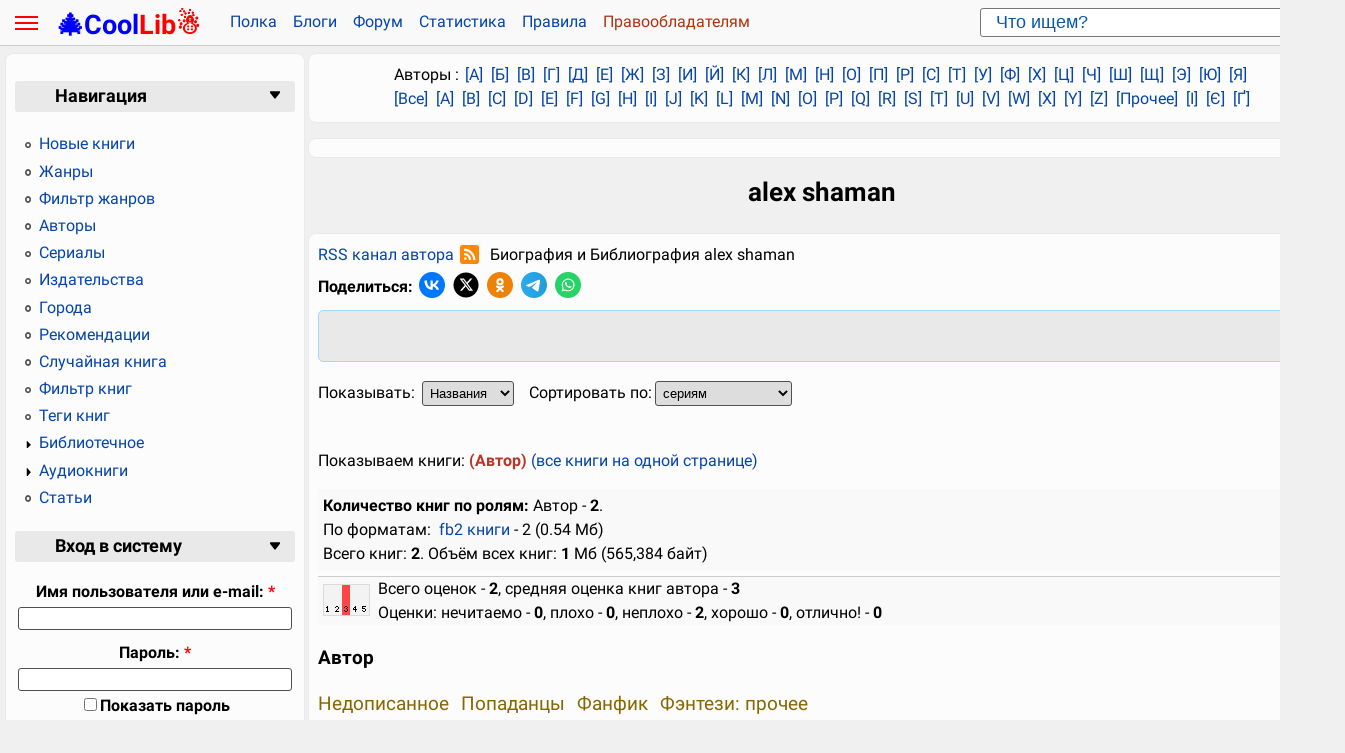

--- FILE ---
content_type: text/html; charset=utf-8
request_url: https://coollib.net/a/145664?view=avtor
body_size: 13125
content:
<!DOCTYPE html PUBLIC "-//W3C//DTD XHTML 1.0 Strict//EN" "http://www.w3.org/TR/xhtml1/DTD/xhtml1-strict.dtd"><html xmlns="http://www.w3.org/1999/xhtml" xml:lang="en" lang="en" dir="ltr"><head>
<meta http-equiv="Content-Type" content="text/html; charset=utf-8"><link href="/opds" type="application/atom+xml;profile=opds-catalog" rel="me"><link rel="alternate" type="application/rss+xml" title="alex shaman: новые книги на КулЛиб RSS " href="/a/145664/rss/"><meta name="description" content="alex shaman биография, новые книги на куллиб. Скачать книги бесплатно в формате epub, fb2, rtf, mobi, pdf для телефона, андроида, айфона, ipad или читать книгу "><meta property="og:title" content="alex shaman: новые книги на КулЛиб"><meta property="og:type" content="article"><meta property="og:description" content="alex shaman биография, новые книги на куллиб. Скачать книги бесплатно в формате epub, fb2, rtf, mobi, pdf для телефона, андроида, айфона, ipad или читать книгу "><meta name="keywords" content="Скачать книги бесплатно alex shaman, Проект Поттер-Фанфикшн, Наруто: фанфик, Фанфик, Попаданцы, Фэнтези: прочее, Недописанное, куллиб, "><link rel="shortcut icon" href="/misc/favicon.ico" type="image/x-icon"><title>alex shaman | КулЛиб электронная библиотека</title><link type="text/css" rel="stylesheet" media="all" href="/sites/default/files/css/css_3d10db4a92a31b6540c36b55aee79a8e.css">
<script src="/sites/default/files/js/js_2dff38279ef2c03ea5b87f3582f0be60.js"></script><script>
<!--//--><![CDATA[//><!--
jQuery.extend(Drupal.settings, { "basePath": "/", "dhtmlMenu": { "nav": "clone", "animation": { "effects": { "height": "height", "opacity": "opacity", "width": 0 }, "speed": "500" }, "effects": { "siblings": "close-same-tree", "children": "none", "remember": "0" }, "filter": { "type": "blacklist", "list": { "primary-links": "primary-links", "devel": 0, "navigation": 0 } } } });
//--><!]]>
</script><link rel="search" type="application/opensearchdescription+xml" href="/opensearch.xml" title="Поиск книг на КулЛиб"><meta name="viewport" content="width=device-width"><meta name="apple-mobile-web-app-title" content="Coollib"><meta name="application-name" content="Coollib"><meta name="theme-color" content="#f9f9f9"><link rel="manifest" href="/manifest.json"><link rel="apple-touch-icon" sizes="57x57" href="/apple-touch-icon-57.png"><link rel="apple-touch-icon" sizes="60x60" href="/apple-touch-icon-60.png"><link rel="apple-touch-icon" sizes="72x72" href="/apple-touch-icon-72.png"><link rel="apple-touch-icon" sizes="76x76" href="/apple-touch-icon-76.png"><link rel="apple-touch-icon" sizes="114x114" href="/apple-touch-icon-114.png"><link rel="apple-touch-icon" sizes="120x120" href="/apple-touch-icon-120.png"><link rel="apple-touch-icon" sizes="144x144" href="/apple-touch-icon-144.png"><link rel="apple-touch-icon" sizes="152x152" href="/apple-touch-icon-152.png"><link rel="apple-touch-icon" sizes="180x180" href="/apple-touch-icon-180.png"><link rel="icon" type="image/png" href="/favicon-16.png" sizes="16x16"><link rel="icon" type="image/png" href="/favicon-32.png" sizes="32x32"><link rel="icon" type="image/png" href="/favicon-96.png" sizes="96x96"><link rel="icon" type="image/png" href="/android-chrome-192.png" sizes="192x192"><meta name="msapplication-square70x70logo" content="/smalltile.png"><meta name="msapplication-square150x150logo" content="/mediumtile.png"><meta name="msapplication-wide310x150logo" content="/widetile.png"><meta name="msapplication-square310x310logo" content="/largetile.png">
<script src="https://cdn.adfinity.pro/code/5818/adfinity.js" async></script><!-- Yandex.Metrika counter --><script type="text/javascript" >(function(m,e,t,r,i,k,a){m[i]=m[i]||function(){(m[i].a=m[i].a||[]).push(arguments)};   m[i].l=1*new Date();k=e.createElement(t),a=e.getElementsByTagName(t)[0],k.async=1,k.src=r,a.parentNode.insertBefore(k,a)}) (window, document, "script", "https://mc.yandex.ru/metrika/tag.js", "ym"); ym(85390756, "init",{clickmap:true,trackLinks:true,accurateTrackBounce:true});</script><noscript><div><img src="https://mc.yandex.ru/watch/85390756" style="position:absolute; left:-9999px;" alt=""></div></noscript><!-- /Yandex.Metrika counter --><script>window.onload=function(){var button=document.getElementById('menu__toggle');var div=document.getElementById('sidebar-left');var cnt=document.getElementById('center');var ft=document.getElementById('footer');var item=getCookie('cltab');if (window.screen.width<'990'){div.style.display='none';cnt.style.width='auto';item='hide';}if(item != 'null'){if (item=='hide'){div.style.display='none';cnt.style.width='100%';cnt.style.marginLeft='0px';button.checked=true;}else {div.style.display='inline-block';if (window.screen.width > '990') cnt.style.width='1027px';cnt.style.marginLeft='3px';}}button.onclick=function() {if (div.style.display!=='none'){div.style.display='none';cnt.style.width='100%';cnt.style.marginLeft='0px';toCookie('cltab','hide');if (window.screen.width < '990'){cnt.style.filter="brightness(100%)";ft.style.filter="brightness(100%)";document.body.style.backgroundColor='#f0f0f0';}}else {div.style.display='inline-block';if (window.screen.width > '990') cnt.style.width='1027px';cnt.style.marginLeft='3px';toCookie('cltab','view');if (window.screen.width < '990') {cnt.style.filter="brightness(40%)";ft.style.filter="brightness(40%)";document.body.style.backgroundColor='#6f6e6e';}}};}
Drupal.behaviors.navigationMenu=function(context){$('#sidebar-left > .block > .blockheader').prepend('<span class="collapser" title="свернуть-развернуть блок"> </span>');$('#sidebar-left > .block ').each(function(i,el){var id=el.id;$collapser.toggleContentInfo($(el),false);$(el).find('.collapser').click(function(){$collapser.toggleContentInfo($(el),true);return false;})});};var $collapser={'toggleContentInfo':function(el,toggle){var collapsers=this.getState();var id=$(el).attr('id');var markerPos=collapsers.indexOf(id);var isCollapsed=markerPos>=0;if(toggle){isCollapsed=!isCollapsed;if(isCollapsed){collapsers+=id;}else{collapsers=collapsers.substr(0,markerPos)+collapsers.substring(markerPos+id.length,collapsers.length);}$collapser.saveState(collapsers);}if(isCollapsed){$(el).find('.bl_content').hide();$(el).find('.collapser').html('<span class="ico imcolr" title="свернуть-развернуть"></span>');}else{$(el).find('.bl_content').show();$(el).find('.collapser').html('<span class="ico imexp" title="свернуть-развернуть"></span>');}},'getState':function (){var storage=window.localStorage;if(storage){var item=storage.getItem('clblock');return item?item:'';}else{return getCookie('clblock');}},'saveState':function(state){var storage=window.localStorage;if(storage){if(state){storage.setItem('clblock',state);}else{storage.removeItem('clblock');}}else{toCookie('clblock',state);}}};
function fixSep(what){var n=0;while(n>=0){n=what.indexOf(';',n);if(n<0)return what;else{what=what.substring(0,n)+escape(';')+what.substring(n+1,what.length);n++;}}return what;}function makeYearExpDate(yr){var expire=new Date();expire.setTime(expire.getTime()+((yr*365)*86400000));expire=expire.toGMTString();return expire;}function toCookie(nameStr,dataStr){var expr=makeYearExpDate(dataStr?1:-1);var astr=fixSep(dataStr);astr=nameStr+'='+astr+';expires='+expr+';path=/';document.cookie=astr;}function getCookie(name){var cookieFound=false;var start=0;var end=0;var cookieString=document.cookie;var i=0;while(i<=cookieString.length){start=i;end=start+name.length;if(cookieString.substring(start,end)==name){cookieFound=true;break;}i++;}if(cookieFound){start=end+1;end=document.cookie.indexOf(";",start);if(end<start)end=document.cookie.length;return document.cookie.substring(start,end);}return "";}</script></head>
<body class="sidebar-left"><header><div id="top_bar" ><div class="main"><div class="hamburger-menu"><div id="menu__toggle" class="menu__btn" title="Меню"><span></span></div></div>
<a class="logo" href="/" title="КулЛиб электронная библиотека"><span style="color:blue">🎄Cool</span><span style="color:red">Lib☃️</span></a><div id="topbar_right"><div id="libsearch"><form action="/booksearch"><div><label title="Поиск в библиотеке"><input name="ask" size="30"
type="text" onblur="if (this.value==''){this.value='Что ищем?'}" onfocus="if (this.value=='Что ищем?') this.value='';" value="Что ищем?"></label>
<input type="submit" value='Поиск'></div></form></div></div><div id="top_menu"><nav><ul class="links secondary-links"><li class="menu-1329"><a href="/polka" title="Ваша книжная полка">Полка</a></li><li class="menu-332"><a href="/blog" title="Блоги библиотеки">Блоги</a></li><li class="menu-311"><a href="/forum" title="Библиотечный форум">Форум</a></li><li class="menu-178"><a href="/stat" title="Различная статистика, топы и рейтинги">Статистика</a></li><li class="menu-298"><a href="/node/16" title="Правила поведения в библиотеке">Правила</a></li><li class="menu-4113 last"><a href="/node/274038" title="Для правообладателей и авторов книг">Правообладателям</a></li></ul></nav></div></div></div></header><div class="main"><div id="header-region" class="clear-block"></div>
<div id="wrapper"><div id="container" class="clear-block"><div id="sidebar-left" class="sidebar menu__box"><div id="block-user-1" class="clear-block block block-user"><div class="blockheader"><h3>Навигация</h3></div><div class="bl_content"><nav><ul class="menu"><li class="leaf first dhm "><a href="/new" title="Список новинок" id="dhtml_menu-241">Новые книги</a></li><li class="leaf  dhm "><a href="/g" title="Список жанров библиотеки" id="dhtml_menu-225">Жанры</a></li><li class="leaf  dhm "><a href="/genrefilter" title="Фильтр-список жанров" id="dhtml_menu-10486">Фильтр жанров</a></li><li class="leaf  dhm  active-trail"><a href="/a" title="Фильтр-список авторов" id="dhtml_menu-213">Авторы</a></li><li class="leaf  dhm "><a href="/s" title="Список книжных серий" id="dhtml_menu-248">Сериалы</a></li><li class="leaf  dhm "><a href="/p" title="Список книжных издательств" id="dhtml_menu-3385">Издательства</a></li><li class="leaf  dhm "><a href="/c" title="Список городов издания книг" id="dhtml_menu-3484">Города</a></li><li class="leaf  dhm "><a href="/rec" id="dhtml_menu-7417">Рекомендации</a></li><li class="leaf  dhm "><a href="/random" title="Случайные книги разных жанров" id="dhtml_menu-5341">Случайная книга</a></li><li class="leaf  dhm "><a href="/b" title="Фильтр-список книг" id="dhtml_menu-233">Фильтр книг</a></li><li class="leaf  dhm "><a href="/keywords" title="Ключевые слова из книг" id="dhtml_menu-1790">Теги книг</a></li><li class="expanded  dhm  collapsed start-collapsed "><a href="/node/132926" title="Библиотечная информация" id="dhtml_menu-1164">Библиотечное</a><ul class="menu"><li class="leaf first dhm "><a href="/authors" title="Список авторов, которые присутствуют на сайте в качестве пользователей" id="dhtml_menu-3986">Авторы на КулЛиб</a></li><li class="leaf  dhm "><a href="/bbk" title="Библиотечно-библиографическая классификация" id="dhtml_menu-7779">ББК</a></li><li class="leaf  dhm "><a href="/ocrwork" title="" id="dhtml_menu-11204">В процессе OCR</a></li><li class="leaf  dhm "><a href="/gengen" title="" id="dhtml_menu-10634">Жанры (файлы)</a></li><li class="leaf  dhm "><a href="/node/167759" title="Инструкция по закачке книг на FTP сервер" id="dhtml_menu-1410">Инструкция FTP</a></li><li class="leaf  dhm "><a href="/node/752" title="Карта путей сайта" id="dhtml_menu-334">Карта сайта</a></li><li class="leaf  dhm "><a href="/node/112911" title="Коды языков" id="dhtml_menu-1312">Коды языков</a></li><li class="leaf  dhm "><a href="/node/526627" title="Объявления для пользователей" id="dhtml_menu-9654">Объявления</a></li><li class="leaf  dhm "><a href="/node/526909" title="FAQ по добавлению книг" id="dhtml_menu-9655">Рацухи и ответы</a></li><li class="leaf  dhm "><a href="/node/713" title="Ссылки на программы для книг" id="dhtml_menu-333">Софт</a></li><li class="leaf  dhm "><a href="/inoagent" id="dhtml_menu-11065">Список иноагентов РФ</a></li><li class="leaf  dhm "><a href="/node/167284" title="Ссылки на другие библиотеки" id="dhtml_menu-1408">Ссылки</a></li><li class="leaf  dhm "><a href="/stat/ocr" title="Книги, которым требуется перевод из изображений в текстовые данные" id="dhtml_menu-6155">Требуется OCR</a></li><li class="leaf  dhm "><a href="/udk" title="Универсальная десятичная классификация" id="dhtml_menu-7833">УДК</a></li><li class="leaf  dhm "><a href="/quotes" title="Список добавленных цитат к книгам" id="dhtml_menu-13520">Цитаты</a></li><li class="leaf  dhm "><a href="/fb2-validator" id="dhtml_menu-7989">Fb2 валидатор</a></li><li class="leaf last dhm "><a href="/node/324340" title="" id="dhtml_menu-5108">Memory</a></li></ul></li><li class="expanded  dhm  collapsed start-collapsed "><a href="/newab" title="Список новинок аудиокниг" id="dhtml_menu-8450">Аудиокниги</a><ul class="menu"><li class="leaf first dhm "><a href="/ag" title="Список жанров аудиокниг" id="dhtml_menu-8669">Жанры</a></li><li class="leaf  dhm "><a href="/aa" title="Список авторов аудиокниг" id="dhtml_menu-8657">Авторы</a></li><li class="leaf  dhm "><a href="/ar" title="Список чтецов аудиокниг" id="dhtml_menu-8723">Чтецы</a></li><li class="leaf  dhm "><a href="/as" title="Список серий аудиокниг" id="dhtml_menu-8710">Сериалы</a></li><li class="leaf last dhm "><a href="/ap" title="Список издательств аудиокниг" id="dhtml_menu-8672">Издательства</a></li></ul></li><li class="leaf last dhm "><a href="/articles" id="dhtml_menu-5875">Статьи</a></li></ul></div>
</nav></div><div id="block-user-0" class="clear-block block block-user"><div class="blockheader"><h3>Вход в систему</h3></div><div class="bl_content"><section><form action="/a/145664?destination=a%2F145664%3Fview%3Davtor"  accept-charset="UTF-8" method="post" id="user-login-form"><div><div class="form-item" id="edit-openid-identifier-wrapper"> <label for="edit-openid-identifier">Войти по OpenID: </label> <input type="text" maxlength="255" name="openid_identifier" id="edit-openid-identifier" size="13" value="" class="form-text"> <div class="description"><a href="http://openid.net/">Что такое OpenID?</a></div></div><div class="form-item" id="edit-name-wrapper"> <label for="edit-name">Имя пользователя или e-mail: <span class="form-required" title="This field is required.">*</span></label> <input type="text" maxlength="60" name="name" id="edit-name" size="15" value="" class="form-text required"></div><div class="form-item" id="edit-pass-wrapper"> <label for="edit-pass">Пароль: <span class="form-required" title="This field is required.">*</span></label> <input type="password" name="pass" id="edit-pass"  maxlength="60"  size="15"  class="form-text required"></div><div class="form-item" id="edit-persistent-login-wrapper"> <label class="option" for="edit-persistent-login"><input type="checkbox" name="persistent_login" id="edit-persistent-login" value="1"   class="form-checkbox"> Запомнить меня</label></div><input type="submit" name="op" id="edit-submit" value="Вход"  class="form-submit"><input type="hidden" name="form_build_id" id="form-jhiC8E9C1wLpZPCSVyywmPgToNyX18soKNqasxufJQk" value="form-jhiC8E9C1wLpZPCSVyywmPgToNyX18soKNqasxufJQk" ><input type="hidden" name="form_id" id="edit-user-login-block" value="user_login_block" ><input type="hidden" name="openid.return_to" id="edit-openid.return-to" value="https://coollib.net/openid/authenticate?destination=a%2F145664%3Fview%3Davtor" ><div class="item-list"><ul><li class="openid-link first"><a href="/%2523">Войти по OpenID</a></li><li class="user-link last"><a href="/%2523">Скрыть вход по OpenID</a></li></ul></div><div class="item-list"><ul><li class="first"><a href="/user/register" title="Создать новую учетную запись пользователя.">Регистрация</a></li><li class="last"><a href="/user/password" title="Запросить новый пароль по электронной почте.">Забыли пароль?</a></li></ul></div></div></form></div>
</section></div><div id="block-block-45" class="clear-block block block-block"><div class="bl_content"><section><!-- REK ADFIN net_left 0--><div class='adfinity_block_002'></div></div>
</section></div><div id="block-block-34" class="clear-block block block-block"><div class="bl_content"><section><div id="maiil">  </div></div>
</section></div><div id="block-comment-0" class="clear-block block block-comment"><div class="blockheader"><h3>Последние комментарии</h3></div><div class="bl_content"><section><div style='text-align: center'><a href="/tracker">Последние публикации</a></div><hr><div class="item-list"><ul><li class="first"><a href="/node/600584?page=59#comment-123654">Re: &quot;Посторонние&quot; уже не те... (чтун)</a><br>2 дней 3 часов назад</li><li><a href="/node/600584?page=59#comment-123653">Re: &quot;Посторонние&quot; уже не те... (lopotun)</a><br>2 дней 10 часов назад</li><li><a href="/node/600584?page=59#comment-123652">Re: &quot;Посторонние&quot; уже не те... (lopotun)</a><br>2 дней 10 часов назад</li><li><a href="/node/600584?page=59#comment-123651">Re: &quot;Посторонние&quot; уже не те... (чтун)</a><br>2 дней 13 часов назад</li><li><a href="/node/600584?page=59#comment-123650">Re: &quot;Посторонние&quot; уже не те... (KIV)</a><br>2 дней 15 часов назад</li><li class="last"><a href="/node/600584?page=59#comment-123649">Re: &quot;Посторонние&quot; уже не те... (lopotun)</a><br>2 дней 18 часов назад</li></ul></div></div>
</section></div><div id="block-multiblock-1" class="clear-block block block-multiblock"><div class="blockheader"><h3>Новое на форуме</h3></div><div class="bl_content"><section><div class="item-list"><ul><li class="first"><a href="/node/1030830" title="4 comments">С наступающим Новым Годом 2026</a><br>2 недель 1 день назад</li><li><a href="/node/1029459">V661411 Цветущая Луна 2. Цветы на Солнце</a><br>3 недель 3 дней назад</li><li><a href="/node/1019963" title="2 comments">Заливка книг, которые уже есть</a><br>13 недель 23 часов назад</li><li><a href="/node/1016045" title="6 comments">Библиотеке КулЛиб 13 лет!</a><br>18 недель 4 дней назад</li><li><a href="/node/1013327" title="1 comment">Для желающих принести пользу и поднять свой рейтинг</a><br>22 недель 2 дней назад</li><li class="last"><a href="/node/990129" title="3 comments">Мобильные прокси</a><br>42 недель 6 дней назад</li></ul></div><div class="more-link"><a href="/forum" title="Прочитать свежие обсуждения форума.">подробнее</a></div></div>
</section></div><div id="block-multiblock-2" class="clear-block block block-multiblock"><div class="blockheader"><h3>Последние записи в блогах</h3></div><div class="bl_content"><section><div class="item-list"><ul><li class="first"><a href="/node/1032913">Замечания к Рекс Стаут Черные орхидеи</a><br>1 день 19 часов назад</li><li><a href="/node/1032651">Делюсь опытом. Измеритель излучения Fnirsi ERD-10</a><br>3 дней 20 часов назад</li><li><a href="/node/1031224">Делюсь опытом. Электролопата для снега</a><br>1 неделя 2 дней назад</li><li><a href="/node/1026937">Письмо Сергею Шапину. Создателю сайта Автор Тудэй</a><br>5 недель 6 дней назад</li><li><a href="/node/1026782">Адрес электронной почты -- как изменить?</a><br>6 недель 15 часов назад</li><li class="last"><a href="/node/1020696">Замечания к Хейли Взлётно-посадочная полоса ноль-восемь версия 2.0. Перевод Г. Берлин</a><br>12 недель 2 дней назад</li></ul></div><div class="more-link"><a href="/blog" title="Читать последние записи в блогах">подробнее</a></div></div>
</section></div><div id="block-librusec-polka" class="clear-block block block-librusec"><div class="blockheader"><h3>Впечатления</h3></div><div class="bl_content"><section><div style='text-align: center'><a href="/polka/show/all">Все впечатления</a></div><script>function showHideSelection(ths,str,cke){var obj=document.getElementById(str);if(obj.style.display=='inline'){obj.style.display='none';tmpStr='<span class="ico iopen" title="Открыть">&nbsp;</span>'+ths.innerHTML.substr(54);if(cke=="newf")document.cookie="newf=cl;path=/;";if(cke=="rec")document.cookie="rec=cl;path=/;";if(cke=="gen")document.cookie="gen=cl;path=/;";if(cke=="r_set")document.cookie="r_set=cl;path=/;";}else{obj.style.display='inline';tmpStr='<span class="ico iclose" title="Закрыть">&nbsp;</span>'+ths.innerHTML.substr(53);if(cke=="newf")document.cookie="newf=op; path=/;";if(cke=="rec")document.cookie="rec=op; path=/;";if(cke=="gen")document.cookie="gen=op; path=/;";if(cke=="r_set")document.cookie="r_set=op; path=/;";}ths.innerHTML=tmpStr;}(function($){$.fn.TextAreaExpander=function(minHeight,maxHeight){var hCheck=!($.browser.msie||$.browser.opera);function ResizeTextarea(e){e=e.target||e;var vlen=e.value.length,ewidth=e.offsetWidth;if(vlen!=e.valLength||ewidth!=e.boxWidth){if (hCheck&&(vlen<e.valLength||ewidth!=e.boxWidth))e.style.height="0px";var h=Math.max(e.expandMin,Math.min(e.scrollHeight,e.expandMax));e.style.overflow=(e.scrollHeight>h?"auto":"hidden");e.style.height=h+"px";e.valLength=vlen;e.boxWidth=ewidth;}return true;};this.each(function(){if(this.nodeName.toLowerCase()!="textarea")return;var p=this.className.match(/expand(\d+)\-*(\d+)*/i);this.expandMin=minHeight||(p?parseInt('0'+p[1], 10):0);this.expandMax=maxHeight||(p?parseInt('0'+p[2],10):99999);ResizeTextarea(this);if(!this.Initialized){this.Initialized=true;$(this).css("padding",5);$(this).bind("keyup",ResizeTextarea).bind("focus",ResizeTextarea);}});return this;};})(jQuery);jQuery(document).ready(function(){jQuery("textarea[class*=expand]").TextAreaExpander();});</script><div class='oneotzb'><b><a href='/polka/show/83365-serg55'>Serg55</a></b> про <a href='/a/126004-nikolay-aleksandrovich-voronkov'>Воронков</a>: <a href='/b/752834-nikolay-aleksandrovich-voronkov-boysya-svoih-zhelaniy'>Бойся своих желаний</a> (<a href='/g/sf_fantasy'>Фэнтези: прочее</a>)<br><p style='text-align: justify;'>ГГ крут,но регулярно попадает ...как пацан</p><span class='rating' id='ratingb18802'>Рейтинг: 0 ( 0 за, 0 против) </span></div><div class='oneotzb'><b><a href='/polka/show/127992-morpeh'>Морпех</a></b> про <a href='/a/23118-reks-staut'>Стаут</a>: <a href='/b/813002-reks-staut-chernyie-orhidei'>Черные орхидеи</a> (<a href='/g/detective'>Детектив</a>)<br><p style='text-align: justify;'>Замечания к предыдущей версии:</p><span class='rating' id='ratingb18801'>Рейтинг: 0 ( 0 за, 0 против) </span></div><div class='oneotzb'><b><a href='/polka/show/119134-yanlitt'>yan.litt</a></b> про <a href='/a/272815-konstantin-zubov'>Зубов</a>: <a href='/b/657750-konstantin-zubov-posledniy-popadanets'>Последний попаданец</a> (<a href='/g/sf_action'>Боевая фантастика</a>)<br><p style='text-align: justify;'>Прочитал 4.5 книги общее впечатление на четверку. <br>ГГ - ивалид, который при операции попал в новый мир, где есть система и прокачка. Ну попал он и фиг с ним -  с кем не бывает. В общем попал он и давай осваиваться. Нашел себе учителя, который ему все показал и рассказал, сводил в проклятое место и прокачал малек. Ну а потом, учителя убивают и наш херой отправился в самостоятельноя плавание<br>Плюсы<br>1. Сюжет довольно динамический, постоянно<p><span onclick="showHideSelection(this,'bo18800');" class="sprav" style="color:blue;cursor:pointer;font-size:1.1em"><span class="ico iopen" title="Открыть">&nbsp;</span>  подробнее ...</span></p><div style="display:none" id="bo18800"><p style="text-align:justify"> меняется, постоянно есть какая-то движуха. Мир расписан и в нем много рас.<br>2. Сама система прокачки - тут нет раскидывания характеристик, но тут есть умения и навыки. Первые это то, что качается за очки умений, а второе - это навыки, которые не видны в системе, но они есть и они качаются через повторение. Например, навык ездить на лошади, стрелять из лука и т д. По сути это то, что можно натренировать.<br>3. Не гаремник и не философ, хотя на старте книги были подозрительные намеки на гаремник.<br>Минусы<br>1. Рояли - лит рпг, куда ж без этого - то многоликий, то питомица, то еще какая муть <br>2. Нарушения самого приницпа системы - некоторые вещи типа магии ГГ получил тренировками (выпил зелье), создал огненный шар, создал ледяную сосульку - и это до того, как у него появилась книга. <br>3. Отношение окружающих к ГГ - все его игнорят, а он такой красивый и умный бегает где хочет и делает что хочет, закрывает экслюзивные задания в разных гильдиях. А еще он спасает какого то супер командира из плена орков и никто ему не задает вопросов (да его бы задрали допросами).<br>Или например идет в гильдию магов как эльф, прячет лицо под капюшоном - и никто из учителей не спрашивает - а кто это такой интересный тут. В общем полно нереальных вещей.<br>4. Экономическая система - чтобы купить кольцо на +5% к возможностям надо 200-300 тыс денег отсыпать. При этом заработать 3к-6к в подземелье уже очень неплохо. Топовые эликсиры по 10 лямов стоят. В общем как то не бьется заработок и расход.<br>5. Самый большой недостаток - это боевка. Чел бегает в стелсе и рубит орков пачками. У него даже задания - убить 250 орков. Серьезно? И вот ГГ то стрелой отравленной убьет пачку высокоуровненных орков, то гранатами их приложил, то магией рубанет. Ну а если кто то героя достанет мечем и перебьет ему кость, то магией себя подлечит. Ну а в довесок - летучая мышь диверсант, которая гасит всех не хуже чем сам ГГ. Вот реально имбаланс полный - напрягает читать такое, нет здоровой конкуренции - ощущение что чел просто рубит всех мимоходом.<br>В общем с одной стороны довольно оригинальная подача самого мира, системы прокачки и неплохого движа. С другой стороны ощущение картонности врагов, старнная экономическая модель, рояли на ровном месте, нет сильных врагов - тут скорее идея количество против одного ГГ. </p></div></p><span class='rating' id='ratingb18800'>Рейтинг: <b style='color:green'>+2</b> ( 2 за, 0 против) </span></div><div class='oneotzb'><b><a href='/polka/show/120473-iwanwed'>iwanwed</a></b> про <a href='/a/306117-andrey-korneev'>Корнеев</a>: <a href='/b/801592-andrey-korneev-vrach-iz-buduschego'>Врач из будущего</a> (<a href='/g/sf_history'>Альтернативная история</a>)<br><p style='text-align: justify;'>Жуткая антисоветчина! А как известно, поскреби получше любого антисоветчика - получишь русофоба.</p><span class='rating' id='ratingb18799'>Рейтинг: 0 ( 3 за, 3 против) </span></div><div class='oneotzb'><b><a href='/polka/show/83365-serg55'>Serg55</a></b> про <a href='/a/126004-nikolay-aleksandrovich-voronkov'>Воронков</a>: <a href='/b/664119-nikolay-aleksandrovich-voronkov-artefaktor'>Артефактор</a> (<a href='/g/popadanec'>Попаданцы</a>)<br><p style='text-align: justify;'>как то обидно, ладно не хочет сувать кому попало, но обидеть женщину - не дать сделатть минет?</p><span class='rating' id='ratingb18798'>Рейтинг: <b style='color:green'>+1</b> ( 1 за, 0 против) </span></div><div style='text-align: center'><a href="/polka/show/all">Все впечатления</a></div></div>
</section></div><div id="block-block-67" class="clear-block block block-block"><div class="bl_content"><section><!-- REK ADFIN net_left 0--><div class='adfinity_block_002'></div><script>$(document).scroll(function(e){$(window).scrollTop()>8000?$('#block-block-67').addClass('fixed'):$('#block-block-67').removeClass('fixed');});</script></div>
</section></div></div><div id="center">
<div id="ba_er1"><div id="block-librusec-abc" class="clear-block block block-librusec"><div class="bl_content"><section>Авторы :  <a href='/r_A'>[А]</a> <a href='/r_B'>[Б]</a> <a href='/r_V'>[В]</a> <a href='/r_G'>[Г]</a> <a href='/r_D'>[Д]</a> <a href='/r_E'>[Е]</a> <a href='/r_Zh'>[Ж]</a> <a href='/r_Z'>[З]</a> <a href='/r_I'>[И]</a> <a href='/r_Y'>[Й]</a> <a href='/r_K'>[К]</a> <a href='/r_L'>[Л]</a> <a href='/r_M'>[М]</a> <a href='/r_N'>[Н]</a> <a href='/r_O'>[О]</a> <a href='/r_P'>[П]</a> <a href='/r_R'>[Р]</a> <a href='/r_S'>[С]</a> <a href='/r_T'>[Т]</a> <a href='/r_U'>[У]</a> <a href='/r_F'>[Ф]</a> <a href='/r_H'>[Х]</a> <a href='/r_Tz'>[Ц]</a> <a href='/r_Ch'>[Ч]</a> <a href='/r_Sh'>[Ш]</a> <a href='/r_Sz'>[Щ]</a> <a href='/r_Eе'>[Э]</a> <a href='/r_Yu'>[Ю]</a> <a href='/r_Ya'>[Я]</a><br><a href="/a/all">[Все]</a> <a href='/e_A'>[A]</a> <a href='/e_B'>[B]</a> <a href='/e_C'>[C]</a> <a href='/e_D'>[D]</a> <a href='/e_E'>[E]</a> <a href='/e_F'>[F]</a> <a href='/e_G'>[G]</a> <a href='/e_H'>[H]</a> <a href='/e_I'>[I]</a> <a href='/e_J'>[J]</a> <a href='/e_K'>[K]</a> <a href='/e_L'>[L]</a> <a href='/e_M'>[M]</a> <a href='/e_N'>[N]</a> <a href='/e_O'>[O]</a> <a href='/e_P'>[P]</a> <a href='/e_Q'>[Q]</a> <a href='/e_R'>[R]</a> <a href='/e_S'>[S]</a> <a href='/e_T'>[T]</a> <a href='/e_U'>[U]</a> <a href='/e_V'>[V]</a> <a href='/e_W'>[W]</a> <a href='/e_X'>[X]</a> <a href='/e_Y'>[Y]</a> <a href='/e_Z'>[Z]</a> <a href='/Other'>[Прочее]</a> <a href='/u_Ii'>[І]</a> <a href='/u_Eee'>[Є]</a> <a href='/u_Ge'>[Ґ]</a> </div>
</section></div></div><div id="ba_er3"><div id="block-block-23" class="clear-block block block-block"><div class="bl_content"><section><!-- REK ADFIN net_top 0--><div class='adfinity_block_001'></div></div>
</section></div></div><main><div id="content"><h1>alex shaman</h1><article><div class="cla_block" id="postconn"> <a href='/a/145664/rss/' class='feed-icon'>RSS канал автора <span class='ico irss' title='RSS'></span></a> &nbsp; Биография и Библиография alex shaman<style>.i_ok{background:url("data:image/svg+xml,%3Csvg xmlns='http://www.w3.org/2000/svg' viewBox='0 0 215 215'%3E%3Cdefs%3E%3Cstyle%3E.cls-1%7Bfill:%23ee8208;%7D.cls-2%7Bfill:%23fff;%7D%3C/style%3E%3C/defs%3E%3Cg%3E%3Ccircle class='cls-1' cx='107.5' cy='107.5' r='107.5'/%3E%3Cg%3E%3Cpath class='cls-2' d='M938.45,664.9a29.82,29.82,0,1,0-29.81-29.82,29.86,29.86,0,0,0,29.81,29.82m0-42.18a12.37,12.37,0,1,1-12.36,12.36,12.37,12.37,0,0,1,12.36-12.36' transform='translate(-831 -554)'/%3E%3Cpath class='cls-2' d='M950.54,689.17a55.77,55.77,0,0,0,17.35-7.2,8.77,8.77,0,1,0-9.32-14.86,37.93,37.93,0,0,1-40.14,0A8.77,8.77,0,1,0,909.1,682a55,55,0,0,0,17.35,7.2l-16.7,16.7a8.74,8.74,0,0,0,0,12.37,9.07,9.07,0,0,0,6.18,2.59,8.5,8.5,0,0,0,6.19-2.59l16.43-16.43L955,718.24a8.75,8.75,0,0,0,12.37-12.37Z' transform='translate(-831 -554)'/%3E%3C/g%3E%3C/g%3E%3C/svg%3E") no-repeat}.i_wa{background:url("data:image/svg+xml,%3Csvg xmlns='http://www.w3.org/2000/svg' viewBox='0 0 215 215'%3E%3Cdefs%3E%3Cstyle%3E.cls-1%7Bfill:%2325d366;%7D.cls-2,.cls-3%7Bfill:%23fff;%7D.cls-3%7Bfill-rule:evenodd;%7D%3C/style%3E%3C/defs%3E%3Cg%3E%3Ccircle class='cls-1' cx='107.5' cy='107.5' r='107.5'/%3E%3Cg%3E%3Cpath class='cls-2' d='M885.91,161l7.55-27.56a53.18,53.18,0,1,1,46.09,26.64h0a53.18,53.18,0,0,1-25.41-6.48Zm29.5-17,1.62,1a44.21,44.21,0,0,0,22.5,6.17h0a44.22,44.22,0,1,0-37.45-20.72l1,1.67-4.47,16.31Z' transform='translate(-831)'/%3E%3Cpath class='cls-3' d='M966.34,119.54c-.33-.56-1.22-.89-2.55-1.55s-7.86-3.88-9.08-4.33-2.1-.66-3,.67-3.43,4.32-4.2,5.21-1.56,1-2.88.33A36.31,36.31,0,0,1,934,113.28a40,40,0,0,1-7.39-9.21c-.78-1.33-.09-2,.58-2.71s1.33-1.56,2-2.33a8.84,8.84,0,0,0,1.33-2.22,2.47,2.47,0,0,0-.11-2.33c-.33-.66-3-7.2-4.1-9.86s-2.17-2.24-3-2.29-1.66,0-2.54,0A4.89,4.89,0,0,0,917.17,84,14.91,14.91,0,0,0,912.52,95c0,6.54,4.76,12.86,5.43,13.75s9.37,14.31,22.7,20.06a75.55,75.55,0,0,0,7.58,2.8,18.27,18.27,0,0,0,8.37.53c2.55-.38,7.86-3.22,9-6.32S966.67,120.09,966.34,119.54Z' transform='translate(-831)'/%3E%3C/g%3E%3C/g%3E%3C/svg%3E") no-repeat}</style><div style='margin:5px 0'><span style='vertical-align:super;font-weight:bold'>Поделиться:</span> <a class='i_o i_vk' href='https://vk.com/share.php?url=https://coollib.net/a/145664' title='Поделиться ссылкой с друзьями Вконтакте'  rel='nofollow noopener noreferrer' target='_blank'></a> <a class='i_o i_tw' href='https://twitter.com/intent/tweet?url=https://coollib.net/a/145664&text=%D0%92%D1%81%D0%B5+%D0%BA%D0%BD%D0%B8%D0%B3%D0%B8+%D0%B0%D0%B2%D1%82%D0%BE%D1%80%D0%B0+alex+shaman...%0D%0A' title='Поделиться ссылкой с друзьями в Твиттере'  rel='nofollow noopener noreferrer' target='_blank'></a> <a class='i_o i_ok' href='https://connect.ok.ru/offer?url=https://coollib.net/a/145664' title='Поделиться ссылкой с друзьями в Одноклассниках'  rel='nofollow noopener noreferrer' target='_blank'></a> <a class='i_o i_tg' href='https://t.me/share/url?url=https://coollib.net/a/145664&text=Все книги автора alex shaman' title='Поделиться ссылкой с друзьями в Телеграмм'  rel='nofollow noopener noreferrer' target='_blank'></a> <a class='i_o i_wa' href='whatsapp://send?text=https%3A%2F%2Fcoollib.net%2Fa%2F145664+%D0%92%D1%81%D0%B5+%D0%BA%D0%BD%D0%B8%D0%B3%D0%B8+%D0%B0%D0%B2%D1%82%D0%BE%D1%80%D0%B0+alex+shaman' title='Поделиться ссылкой с друзьями в WhatsApp'  rel='nofollow noopener noreferrer' target='_blank'></a> </div><div id='avtor'></div>
<p> Показывать: <select  title='Выберите вид отображения книг' name=sa onChange="document.location='/a/145664'+options[selectedIndex].value+'&view=avtor'"><option value='' >Названия</option><option value='?sa=1' >Аннотации</option><option value='?ss=cov' >Обложки</option></select> &nbsp; Сортировать по:<select  title="Выберите тип сортировки" name="order" onChange="location='/a/145664'+this.options[this.selectedIndex].value+'&view=avtor'"><option value="?order=a" >алфавиту</option><option value="?order=b" selected>сериям</option><option value="?order=t" >дате поступления</option><option value="?order=p" >популярности</option><option value="?order=r" >оценкам</option><option value="?order=y" >году издания</option><option value="?order=z" >размеру</option></select><br><br><form style="display:inline"></form><p>Показываем книги:&nbsp;<a style='color:#BC3524 !important;font-weight:bold' href='/a/145664?view=avtor'>(Автор)</a>&nbsp;<a  href='/a/145664?view=allb'>(все книги на одной странице)</a></p><p></p><div id='abooks'><div id='avsbks'><b>Количество книг по ролям:</b> Автор - <b>2</b>. <br>По форматам:&nbsp; <a href='/a/145664/fb2?view=avtor' title='Список книг автора alex shaman в формате fb2'>fb2 книги</a> - 2 (0.54 Мб)<br>Всего книг: <b>2</b>. Объём всех книг: <b>1</b> Мб (565,384 байт)</div><table id='avsrate'><tr><td rowspan='2' style='width:60px;padding:0px'><img loading='lazy' src='/rateav/64/145664.2.gif' style='border:1px solid #dbdbdb' alt='Средний рейтинг 3'></td><td style='padding:0px'>Всего оценок - <b>2</b>,  средняя оценка книг автора - <b>3</b></td></tr><tr><td style='padding:0px'>Оценки: нечитаемо - <b>0</b>, плохо - <b>0</b>, неплохо - <b>2</b>, хорошо - <b>0</b>, отлично! - <b>0</b></td></tr></table>
<h3>Автор</h3><p class="genre"><a  class='genre' href='/g/unfinished'>Недописанное</a> &nbsp; <a  class='genre' href='/g/popadanec'>Попаданцы</a> &nbsp; <a  class='genre' href='/g/fanfiction'>Фанфик</a> &nbsp; <a  class='genre' href='/g/sf_fantasy'>Фэнтези: прочее</a> &nbsp; </p>
<input type='checkbox'  onclick='UCCs(this.checked, 8737)' title="Отметить сериал"><a class='h8' href='/s/8737-proekt-potter-fanfikshn'>Проект «Поттер-Фанфикшн»</a><br>
<input type='checkbox'  onclick='UCCs(this.checked, 21536)' title="Отметить сериал"><a class='h8' href='/s/21536-naruto-fanfik'>Наруто: фанфик</a><br>
<div class="boline"><span class="ico icozn0" title="файл не оценён"></span> <input type='checkbox' id='364858-216,156,217,11-8737 21536' name=364858 title="Отметить книгу">- <a href='/b/364858-alex-shaman-iz-charodeya-v-shinobi'>Из чародея в шиноби</a>     219 Кб скачать: <a target="_blank" href='/b/364858-alex-shaman-iz-charodeya-v-shinobi/download' rel='nofollow noopener noreferrer' >(fb2)</a> - <a href='/b/364858-alex-shaman-iz-charodeya-v-shinobi/download_new' rel='nofollow noopener noreferrer' >(исправленную)</a> &nbsp;читать: <a href='/b/364858-alex-shaman-iz-charodeya-v-shinobi/read' >(полностью)</a> - <a href='/b/364858-alex-shaman-iz-charodeya-v-shinobi/readp' >(постранично)</a> - <a  href='/a/145664-alex-shaman'>alex shaman</a></div><p class="genre"><a  class='genre' href='/g/popadanec'>Попаданцы</a> &nbsp; <a  class='genre' href='/g/fanfiction'>Фанфик</a> &nbsp; <a  class='genre' href='/g/sf_fantasy'>Фэнтези: прочее</a> &nbsp; </p>
<input type='checkbox'  onclick='UCCs(this.checked, 8737)' title="Отметить сериал"><a class='h8' href='/s/8737-proekt-potter-fanfikshn'>Проект «Поттер-Фанфикшн»</a><br>
<div class="boline"><span class="ico icozn0" title="файл не оценён"></span> <input type='checkbox' id='364859-156,217,11-8737' name=364859 title="Отметить книгу">- <a href='/b/364859-alex-shaman-korol-charodey-potter'>Король-чародей Поттер</a>     332 Кб скачать: <a target="_blank" href='/b/364859-alex-shaman-korol-charodey-potter/download' rel='nofollow noopener noreferrer' >(fb2)</a> - <a href='/b/364859-alex-shaman-korol-charodey-potter/download_new' rel='nofollow noopener noreferrer' >(исправленную)</a> &nbsp;читать: <a href='/b/364859-alex-shaman-korol-charodey-potter/read' >(полностью)</a> - <a href='/b/364859-alex-shaman-korol-charodey-potter/readp' >(постранично)</a> - <a  href='/a/145664-alex-shaman'>alex shaman</a></div></div><p></p><br><a href='/user/register'>Зарегистрируйтесь</a> / <a href='/user'>залогиньтесь</a> для выкачки нескольких книг одним файлом. </div></article></div></main>
<div id="ba_er5"><div id="block-block-71" class="clear-block block block-block"><div class="bl_content"><section><!-- REK ADFIN net_bottom 0--><div class='adfinity_block_001'></div></div>
</section></div></div><!-- REK ADFIN net_bottom 0--><div class='adfinity_block_001'></div></div><footer><div id="footer"> 2012 - 2025 © 🎅  КулЛиб - Классная библиотека! Бесплатная электронная библиотека. Скачать книги и читать онлайн бесплатно! Самиздат, бестселлеры, топ книг, новые книги, лучшие книги в формате: fb2, txt, html, rtf, epub, mobi ❄️<br><br><style>.i_o{display:inline-flex;height:26px;width:26px;margin:0 2px}.i_tg{background-image: url("data:image/svg+xml,%3Csvg xmlns='http://www.w3.org/2000/svg' viewBox='0 0 215 215'%3E%3Cdefs%3E%3Cstyle%3E.cls-1%7Bfill:url(%23no_grad2);%7D.cls-2%7Bfill:%23fff;fill-rule:evenodd;%7D%3C/style%3E%3ClinearGradient id='no_grad2' y1='107.5' x2='215' y2='107.5' gradientUnits='userSpaceOnUse'%3E%3Cstop offset='0' stop-color='%232aabee'/%3E%3Cstop offset='1' stop-color='%23229ed9'/%3E%3C/linearGradient%3E%3C/defs%3E%3Cg%3E%3Ccircle class='cls-1' cx='107.5' cy='107.5' r='107.5'/%3E%3Cpath class='cls-2' d='M603.31,105.65q46.89-20.43,62.53-26.94c29.78-12.38,36-14.53,40-14.61A7.09,7.09,0,0,1,710,65.35a4.49,4.49,0,0,1,1.53,2.9,19.25,19.25,0,0,1,.18,4.23c-1.61,17-8.6,58.09-12.15,77.08-1.5,8-4.46,10.73-7.33,11-6.22.57-11-4.12-17-8.07-9.44-6.19-14.77-10-23.93-16.08-10.59-7-3.72-10.81,2.31-17.07,1.58-1.64,29-26.6,29.54-28.86a2.18,2.18,0,0,0-.5-1.9,2.49,2.49,0,0,0-2.22-.21q-1.41.31-45.22,29.89-6.42,4.41-11.63,4.3c-3.83-.09-11.19-2.17-16.67-4-6.71-2.18-12-3.33-11.58-7Q595.7,108.68,603.31,105.65Z' transform='translate(-554)'/%3E%3C/g%3E%3C/svg%3E")}</style><a href="https://x.com/coollibnet" rel="nofollow noopener noreferrer" title="Наш Твиттер (X)" target="_blank"><span class="i_o i_tw" title="Наш Твиттер (X)"></span></a><a style="margin-left:7px" href="https://vk.com/coollibnet" rel="nofollow noopener noreferrer" title="Группа Вконтакте" target="_blank"><span class="i_o i_vk" title="Группа Вконтакте"></span></a><a style="margin-right:10px" href="https://t.me/s/coollibnet" rel="nofollow noopener noreferrer" title="Новые книги в Телеграм" target="_blank"><span class="i_o i_tg" style="margin-left:10px" title="Наш Телеграм"></span></a><a href="https://pay.web.money/d/e5tr" class="donate" rel="noopener noreferrer nofollow" target="_blank">Пожертвовать</a>
<a href="https://boosty.to/coollib/donate" rel="nofollow noopener noreferrer" title="Донат на Бусти" target="_blank"><span class="i_o iboosty" title="Донат на Бусти"></span></a>
<a href="https://www.patreon.com/coollib" rel="nofollow noopener noreferrer" title="Донат на Патреон" target="_blank"><span class="i_o ipatr" title="Донат на Патреон"></span></a><br>
</div></footer></div></div></div><script type="application/ld+json">{"@context": "http://schema.org","@id": "https://coollib.net/#organization","@type": "Organization","name": "КулЛиб - Класная библиотека!","url": "https://coollib.net/","logo": "https://coollib.net/themes/cl_plus/logo.png?6","sameAs": ["https://vk.com/coollibnet","https://twitter.com/coollibnet"]}</script><script async="async" src="/modules/librusec/librusec.js"></script></body></html>

--- FILE ---
content_type: text/css
request_url: https://coollib.net/sites/default/files/css/css_3d10db4a92a31b6540c36b55aee79a8e.css
body_size: 14121
content:
li.dhm-cloned-leaf{font-size:0.9em;font-style:italic}li.dhm.start-collapsed ul{display:none}li.dhm-open > a{font-style:italic}a.dhm-icon{position:relative;float:left;width:16px;height:16px}li.dhtml-folder.expanded{list-style-image:url(/modules/dhtml_menu/images/folder-open-white.png) !important}li.dhtml-folder.collapsed{list-style-image:url(/modules/dhtml_menu/images/folder-closed-white.png) !important}
input.button{border:solid #d1dbec;background-color:#fbfcfe}.genre{color:#856700}p.genre,a.genre{margin-bottom:0}a.genre{margin-top:0;font-size:120%}.genren{color:#856700 !important}a.genren{margin-bottom:0;margin-top:0;font-weight:normal}.h8,.h9{margin-top:4pt;font-size:110%}.h8{color:#00008B !important}.h9{color:#3b008b !important}.h10{color:#292929;margin:19px 0;font-weight:normal;font-size:18px;border-bottom:1px solid #aaa;display:block}.size{color:#bbb}#sidebar-right{word-wrap:break-word;overflow:hidden}img.bb-image{max-width:100%;max-height:100%}.dlrlang{color:#640000}.bcover{width:160px;height:260px;display:inline-block;padding:10px}.dlrenc{color:#00641C}
div.toboggan-container{text-align:center}div.toboggan-login-link-container a{text-decoration:none}div.toboggan-block-message,div.user-login-block,div.user-login-block a,div.toboggan-login-link-container{text-align:left}
.node-unpublished{background-color:#fff4f4}.preview .node{background-color:#ffffea}#node-admin-filter ul{list-style-type:none;padding:0;margin:0;width:100%}#node-admin-buttons{float:left;margin-left:0.5em;clear:right}td.revision-current{background:#ffc}.node-form .form-text,.node-form textarea{display:block;width:95%}.node-form .container-inline .form-text{display:inline;width:auto}.node-form .standard{clear:both}.node-form .attachments fieldset{float:none;display:block}.terms-inline{display:inline}

.poll .bar{height:1em;margin:1px 0;background-color:#ddd;}.poll .bar .foreground{background-color:#000;height:1em;float:left;}.poll .links{text-align:center;}.poll .percent{text-align:right;}.poll .total{text-align:center;}.poll .vote-form{text-align:center;}.poll .vote-form .choices{text-align:left;margin:0 auto;display:table;}.poll .vote-form .choices .title{font-weight:bold;}.node-form #edit-poll-more{margin:0;}td.poll-chtext{width:80%;}td.poll-chvotes .form-text{width:85%;}
.quote-msg{margin:1em 2em;padding:1em;border:1px solid #DDD;background-color:#F6F6F6}.quote-author{display:block;font-weight:bold;margin:0 0 1em 0}
#switchtheme-switch-form div{width:100%}#switchtheme-switch-form div.form-item{float:left;width:auto;margin:0;padding:0}#switchtheme-switch-form #edit-submit{float:left;width:auto;margin-left:3px}
fieldset{margin-bottom:1em;padding:.5em}form{margin:0;padding:0}hr{height:1px;border:1px solid gray}img{border:0}table{border-collapse:collapse}th{text-align:left;padding-right:1em;border-bottom:3px solid #ccc}.clear-block:after{content:".";display:block;height:0;clear:both;visibility:hidden}.clear-block{display:inline-block}* html .clear-block{height:1%}.clear-block{display:block}
body.drag{cursor:move}th.active img{display:inline}tr.even,tr.odd{background-color:#eee;border-bottom:1px solid #ccc;padding:0.1em 0.6em}tr.drag{background-color:#fffff0}tr.drag-previous{background-color:#ffd}td.active{background-color:#ddd}td.checkbox,th.checkbox{text-align:center}tbody{border-top:1px solid #ccc}tbody th{border-bottom:1px solid #ccc}thead th{text-align:left;padding-right:1em;border-bottom:3px solid #ccc}.breadcrumb{padding-bottom:.5em}div.indentation{width:20px;height:1.7em;margin:-0.4em 0.2em -0.4em -0.4em;padding:0.42em 0 0.42em 0.6em;float:left}div.tree-child{background:url(/misc/tree.png) no-repeat 11px center}div.tree-child-last{background:url(/misc/tree-bottom.png) no-repeat 11px center}div.tree-child-horizontal{background:url(/misc/tree.png) no-repeat -11px center}.error{color:#e55}div.error{border:1px solid #d77}div.error,tr.error{background:#fcc;color:#200;padding:2px}.warning{color:#e09010}div.warning{border:1px solid #f0c020}div.warning,tr.warning{background:#ffd;color:#220;padding:2px}.ok{color:#008000}div.ok{border:1px solid #00aa00}div.ok,tr.ok{background:#dfd;color:#020;padding:2px}.item-list .icon{color:#555;float:right;padding-left:0.25em;clear:right}.item-list ul{margin:0 0 0.75em 0;padding:0}.item-list ul li{margin:0 0 0.25em 1.5em;padding:0;list-style:disc}.form-item{margin-top:1em;margin-bottom:1em}tr.odd .form-item,tr.even .form-item{margin-top:0;margin-bottom:0;white-space:nowrap}tr.merge-down,tr.merge-down td,tr.merge-down th{border-bottom-width:0 !important}tr.merge-up,tr.merge-up td,tr.merge-up th{border-top-width:0 !important}.form-item input.error,.form-item textarea.error,.form-item select.error{border:2px solid red}.form-item .description{font-size:0.85em}.form-item label{display:block;font-weight:bold}.form-item label.option{display:inline;font-weight:normal}.form-checkboxes,.form-radios{margin:1em 0}.form-checkboxes .form-item,.form-radios .form-item{margin-top:0.4em;margin-bottom:0.4em}.marker,.form-required{color:#f00}.more-link{text-align:right}.more-help-link{font-size:0.85em;text-align:right}.nowrap{white-space:nowrap}.item-list .pager{clear:both;text-align:center}.item-list .pager li{background-image:none;display:inline;list-style-type:none;padding:0.5em}.tips{margin-top:0;margin-bottom:0;padding-top:0;padding-bottom:0;font-size:0.9em}dl.multiselect dd.b,dl.multiselect dd.b .form-item,dl.multiselect dd.b select{font-family:inherit;font-size:inherit;width:14em}dl.multiselect dd.a,dl.multiselect dd.a .form-item{width:10em}dl.multiselect dt,dl.multiselect dd{float:left;line-height:1.75em;padding:0;margin:0 1em 0 0}dl.multiselect .form-item{height:1.75em;margin:0}.container-inline div,.container-inline label{display:inline}ul.primary{border-collapse:collapse;padding:0 0 0 1em;white-space:nowrap;list-style:none;margin:5px;height:auto;line-height:normal;border-bottom:1px solid #bbb}ul.primary li{display:inline}ul.primary li a{background-color:#ddd;border-color:#bbb;border-width:1px;border-style:solid solid none solid;height:auto;margin-right:0.5em;padding:0 1em;text-decoration:none}ul.primary li.active a{background-color:#fff;border:1px solid #bbb;border-bottom:#fff 1px solid}ul.primary li a:hover{background-color:#eee;border-color:#ccc;border-bottom-color:#eee}ul.secondary{border-bottom:1px solid #bbb;padding:0.5em 1em;margin:5px}ul.secondary li{display:inline;padding:0 1em;border-right:1px solid #ccc}ul.secondary a{padding:0;text-decoration:none}ul.secondary a.active{border-bottom:4px solid #999}#autocomplete{position:absolute;border:1px solid;overflow:hidden;z-index:100}#autocomplete ul{margin:0;padding:0;list-style:none}#autocomplete li{background:#fff;color:#000;white-space:pre;cursor:default}#autocomplete li.selected{background:#0072b9;color:#fff}html.js input.form-autocomplete{background-image:url(/misc/throbber.gif);background-repeat:no-repeat;background-position:100% 2px}html.js input.throbbing{background-position:100% -18px}html.js fieldset.collapsed{border-bottom-width:0;border-left-width:0;border-right-width:0;margin-bottom:0;height:1em}html.js fieldset.collapsed legend{display:block}html.js fieldset.collapsible legend a{padding-left:15px;background:url(/misc/menu-expanded.png) 5px 75% no-repeat}html.js fieldset.collapsed legend a{background-image:url(/misc/menu-collapsed.png);background-position:5px 50%}* html.js fieldset.collapsed legend,* html.js fieldset.collapsed legend *,* html.js fieldset.collapsed table *{display:inline}html.js fieldset.collapsible{position:relative}html.js fieldset.collapsible legend a{display:block}html.js fieldset.collapsible .fieldset-wrapper{overflow:auto}.resizable-textarea{width:95%}.resizable-textarea .grippie{height:9px;overflow:hidden;background:#eee url(/misc/grippie.png) no-repeat center 2px;border:1px solid #ddd;border-top-width:0;cursor:s-resize}html.js .resizable-textarea textarea{margin-bottom:0;width:100%;display:block}.draggable a.tabledrag-handle{cursor:move;float:left;height:1.7em;margin:-0.4em 0 -0.4em -0.5em;padding:0.42em 1.5em 0.42em 0.5em;text-decoration:none}a.tabledrag-handle:hover{text-decoration:none}a.tabledrag-handle .handle{margin-top:4px;height:13px;width:13px;background:url(/misc/draggable.png) no-repeat 0 0}a.tabledrag-handle-hover .handle{background-position:0 -20px}.joined + .grippie{height:5px;background-position:center 1px;margin-bottom:-2px}.teaser-checkbox{padding-top:1px}div.teaser-button-wrapper{float:right;padding-right:5%;margin:0}.teaser-checkbox div.form-item{float:right;margin:0 5% 0 0;padding:0}textarea.teaser,html.js .no-js,#clean-url.install,html.js .js-hide,html.js fieldset.collapsed *{display:none}.progress .bar{background:#fff url(/misc/progress.gif);border:1px solid #00375a;height:1.5em;margin:0 0.2em}.progress .filled{background:#0072b9;height:1em;border-bottom:0.5em solid #004a73;width:0%}.progress .percentage{float:right}.progress-disabled,.ahah-progress{float:left}.ahah-progress .throbber{width:15px;height:15px;margin:2px;background:transparent url(/misc/throbber.gif) no-repeat 0px -18px;float:left}tr .ahah-progress .throbber{margin:0 2px}.ahah-progress-bar{width:16em}#first-time strong{display:block;padding:1.5em 0 .5em}tr.selected td{background:#ffc}table.sticky-header{margin-top:0;background:#fff}#system-modules div.incompatible,#system-themes-form div.incompatible,.item-list .title,ol.task-list li.active,.progress,.pager-current{font-weight:bold}input.password-field{margin-right:10px}div.password-description{padding:0 2px;margin:4px 0 0 0;font-size:0.85em;max-width:500px}div.password-description ul{margin-bottom:0}.password-parent{margin:0}input.password-confirm{margin-right:10px}.confirm-parent{margin-top:5px}span.password-confirm,span.password-strength{visibility:hidden}span.password-confirm span{font-weight:normal}
ul.menu{list-style:none;border:none;text-align:left}ul.menu li{margin-left:0.5em}li.expanded{list-style-image:url("data:image/svg+xml,%3Csvg viewBox='0 0 300 300' xml:space='preserve' xmlns='http://www.w3.org/2000/svg'%3E%3Cpath d='m286.94 69.377c-3.614-3.617-7.898-5.424-12.848-5.424h-255.81c-4.952 0-9.233 1.807-12.85 5.424-3.617 3.621-5.424 7.902-5.424 12.851 0 4.948 1.807 9.229 5.424 12.847l127.91 127.91c3.621 3.617 7.902 5.428 12.85 5.428s9.233-1.811 12.847-5.428l127.91-127.91c3.613-3.617 5.427-7.898 5.427-12.847 0-4.948-1.814-9.229-5.427-12.85z'/%3E%3C/svg%3E%0A");padding:0.2em 0.5em 0 0;margin:0}li.collapsed{list-style-image:url("data:image/svg+xml,%3Csvg viewBox='0 0 125 125' xml:space='preserve' xmlns='http://www.w3.org/2000/svg'%3E%3Cpath d='m38.217 1.779c-3.8-3.8-10.2-1.1-10.2 4.2v112c0 5.3 6.4 8 10.2 4.2l56-56c2.3-2.301 2.3-6.101 0-8.401l-56-55.999z'/%3E%3C/svg%3E");padding:0.2em 0.5em 0 0;margin:0}li.leaf{list-style-image:url("data:image/svg+xml,%3Csvg viewBox='0 0 600 600' xml:space='preserve' xmlns='http://www.w3.org/2000/svg'%3E%3Cpath d='m245 490c135.31 0 245-109.69 245-245s-109.69-245-245-245-245 109.69-245 245 109.69 245 245 245zm0-357.16c61.946 0 112.16 50.217 112.16 112.16 0 61.946-50.218 112.16-112.16 112.16-61.947 0-112.16-50.218-112.16-112.16 0-61.947 50.217-112.16 112.16-112.16z' fill='%23555'/%3E%3C/svg%3E%0A");padding:0.2em 0.5em 0 0;margin:0}li a.active{color:#000}td.menu-disabled{background:#ccc}ul.links{margin:0;padding:0}ul.links.inline{display:inline}ul.links li{display:inline;list-style-type:none;padding:0 0.5em}.block ul{margin:0;padding:0 0 0.25em 1em}
#permissions td.module{font-weight:bold}#permissions td.permission{padding-left:1.5em}#access-rules .access-type,#access-rules .rule-type{margin-right:1em;float:left}#access-rules .access-type .form-item,#access-rules .rule-type .form-item{margin-top:0}#access-rules .mask{clear:both}#user-login-form{text-align:center}#user-admin-filter ul{list-style-type:none;padding:0;margin:0;width:100%}#user-admin-buttons{float:left;margin-left:0.5em;clear:right}#user-admin-settings fieldset .description{font-size:0.85em;padding-bottom:.5em}.profile{clear:both;margin:1em 0}.profile .picture{float:right;margin:0 1em 1em 0}.profile h3{border-bottom:1px solid #ccc}.profile dl{margin-bottom:1.5em}.profile dt{margin-bottom:0.2em;font-weight:bold}.profile dd{margin-bottom:1em}
.video-left{float:left}.video-right{float:right}.video-center{display:block;margin:0 auto}body#video_filter{padding:2em}
#forum .description{font-size:0.9em;margin:0.5em}#forum td.created,#forum td.posts,#forum td.topics,#forum td.last-reply,#forum td.replies,#forum td.pager{white-space:nowrap}#forum td.posts,#forum td.topics,#forum td.replies,#forum td.pager{text-align:center}#forum tr td.forum{padding-left:25px;background-position:2px 2px;background-image:url(/misc/forum-default.png);background-repeat:no-repeat}#forum tr.new-topics td.forum{background-image:url(/misc/forum-new.png)
}#forum div.indent{margin-left:20px}.forum-topic-navigation{padding:1em 0 0 3em;border-top:1px solid #888;border-bottom:1px solid #888;text-align:center;padding:0.5em}.forum-topic-navigation .topic-previous{text-align:right;float:left;width:46%}.forum-topic-navigation .topic-next{text-align:left;float:right;width:46%}

#edit-openid-identifier{background-image:url(/modules/openid/login-bg.png);background-position:0% 50%;background-repeat:no-repeat;padding-left:20px;}div#edit-openid-identifier-wrapper{display:block;}html.js #user-login-form div#edit-openid-identifier-wrapper,html.js #user-login div#edit-openid-identifier-wrapper{display:none;}html.js #user-login-form li.openid-link,html.js #user-login li.openid-link{display:block;list-style:none;}#user-login-form ul{margin-top:0;}#user-login ul{margin:0 0 5px;}#user-login ul li{margin:0;}#user-login-form li.openid-link,#user-login-form li.user-link,#user-login li.openid-link,#user-login li.user-link{display:none;}#user-login-form li.openid-link a,#user-login li.openid-link a{background:transparent url(/modules/openid/login-bg.png) no-repeat 0 2px;padding:0 20px;}
body{font-size:16px;padding:0px;margin:0px;font-family:"Roboto",Tahoma;background-color:#f0f0f0;line-height:1.5}a{text-decoration:none}a{color:#0645ad}a:hover{color:#0645ad;text-decoration:underline}#center a:visited{color:#0b026a}h1{font-size:1.6em;min-height:50px}h2{font-size:1.4em}.main{margin:0 auto;width:1335px;padding:5px}#center,#sidebar-left,#top_menu,#topbar_right{display:inline-block;vertical-align:top}.hamburger-menu{float:left}.menu__btn{display:flex;align-items:center;position:fixed;top:10px;width:23px;height:26px;cursor:pointer;z-index:10;margin-left:10px}.menu__btn>span,.menu__btn>span::before,.menu__btn>span::after{display:block;position:absolute;width:100%;height:2px;background-color:#ff0000}.menu__btn>span::before{content:'';top:-6px}.menu__btn>span::after{content:'';top:6px}.tc{text-align:center}#sidebar-left{width:280px}#center{width:1027px;margin-left:3px}#sidebar-left,#ba_er1,#ba_er2,#ba_er3,#ba_er4,#ba_er5,#ba_er6,.node,.forum-post,.comment,#privatemsg-list,#system-performance-settings,#tabs-wrapper,.cla_block,#block-admin-display-form,#block-admin-configure,#node-form,#privatemsg-new,#forum,.box,.admin,.profile,.help,#openid-user-add,#spambot-user-spam-admin-form,#user-profile-form,#tracker,#diff-node-revisions,#admin-dblog,#footer,.wiki_block,.sticky-table,.node-type-list,#privatemsg-blocklist,.messages,#user-register,#user-pass,#user-login{background:#fcfcfc;border:1px solid #eaeaea;padding:9px;margin-bottom:15px;border-radius:8px}select,input{padding:3px;margin:3px;border:1px solid #4f4f4f;border-radius:3px}#emoji-box{font-size:2em}ul.primary{padding-left:5px}#preview-wrapper{min-height:300px}#psch li{background-color:#fdfdfd;border:1px solid #9c9c9c;padding:2px 6px 3px;margin:1px 2px 3px 2px;border-radius:2px;float:left;display:inline;cursor:pointer}#books{margin-top:10px}.node,#postconn{word-break:break-word}#postconn li{margin-left:30px}#sidebar-left h3{font-size:1.1em;text-align:left}.sticky-table,.sticky-enabled,#avsrate,.dblog-event,.og_sort,#tt,#rfil,.rand_tab,.form_bk,.wib_tab,.lang_tab{width:100%}.withborder{border:1px solid #C7C7C7}pre{overflow:scroll}#top_bar{position:fixed;z-index:9}#top_bar{height:45px;width:100%;border-bottom:1px solid #cdcdcd}#top_bar,#top_menu{background-color:#f9f9f9}#topbar_right{float:right;margin-right:25px}#libsearch input[type=submit]{display:none}#libsearch input[type=text]{font-size:1.1em;padding:3px 3px 3px 15px;border:1px solid #777;color:#0a57a8}#libsearch input[type=text]:hover{box-shadow:0 0 10px #d8dce0}.status{border:1px solid #090;background:#C9FBC8;margin:5px 0}.logo{font-size:1.7em;text-decoration:none !important;font-weight:bold;padding:0px 2px 2px 2px;margin-left:50px}.menu-4113 a{color:#B1320E !important}#top_menu{margin:0px 10px 0px 20px;padding-top:5px}#container{margin-top:48px}#center img{max-width:820px}.pager,.privatemsg-view-pager{background:#fffbe7;padding:10px !important;border-radius:8px;text-align:center;width:98%;margin:20px 5px 20px 5px !important}.privatemsg-view-pager a,.pager a{padding:5px 8px;border:1px solid #777;background:#fcfcfc;border-radius:3px;color:#0a57a8 !important}.privatemsg-view-pager a{margin:0 10px}.node_img{text-align:center}#content h2,#content h1,#footer,#ba_er3,#ba_er5{text-align:center}h1{margin:10px 5px}#block-user-1 .blockheader a{color:#B1320E}#block-user-1 .collapser{padding:3px 5px 5px 5px !important}ul.menu li a.active{font-weight:bold;color:#BD3724}#block-librusec-notifi .bl_content{max-height:180px;overflow:scroll}#block-privatemsg-privatemsg-menu,#block-user-3,#block-comment-0,#block-librusec-polka,#block-multiblock-1,#block-multiblock-2,#block-librusec-notifi,#rec_t{font-size:0.9em}.item-list ul li{list-style:none;margin:0 0 0.25em 1em !important}.item-list ul{padding:0px}.item-list .pager li{padding:0.1em}#sidebar-left h3{background:#e9e9e9;border-radius:3px;white-space:nowrap;line-height:1.8em;padding-left:40px}.node_read_more a{color:#BD3724 !important;font-weight:bold !important}textarea{background:#fcfcfc}.oneotz,.oneotzb{overflow:auto;margin:10px 0;word-break:break-word}.oneotz{border-top:2px solid #aaa;padding:5px;border-radius:5px;border-bottom:2px solid #aaa;background:#f0f0f0}.oneotzb{padding:10px 0;border-top:1px solid #ccc;border-bottom:1px solid #ccc}.green{color:#006100 !important}.greenb{color:green !important;font-weight:bold !important}.prover{color:#763bf6 !important;font-weight:bold !important}.red{color:#610000 !important}.wikib{color:#9a0000 !important;font-weight:bold !important}.blueb{color:#0645ad !important;font-weight:bold !important}.rating{font-style:italic;color:#424242}#sidebar-left .collapser{float:right;position:relative;cursor:pointer;color:#000;display:inline;margin-right:8px;font-weight:bold;padding:3px 5px 5px 230px}#seqs,#filters{margin:15px 0px}#seqs{line-height:1.8em}.cov_ann{line-height:1.5em;width:100%}.polka_menu a{padding:3px;margin:3px;border:1px solid #979797;border-radius:3px;background:#efefef;color:#000;text-decoration:none}.polka_menu a:hover{background:#C9FBC8}.polka_menu{line-height:2em;text-align:center}.polka_act{background:#C9FBC8 !important}.forum-post{border:none !important}#block-librusec-abc{text-align:center}#block-librusec-abc a{margin:0px 2px}#block-librusec-randb table{width:100%;border-bottom:1px solid #ddd;margin-bottom:5px}#block-librusec-randb tbody{border-top:none}.polka99,.newotza,.polka,#notebook{width:98%;min-height:85px;font-style:italic;margin:3px 0px;border:2px solid #aaa;border-radius:4px;padding:5px}#avtor{overflow:auto;max-height:400px;min-height:50px;margin-bottom:5px;margin-top:5px;padding:0 10px;background-color:#e9e9e9;border-radius:5px}#avtor img{max-width:300px;height:auto;float:left}#avtor{border:1px solid #a7d7f9}#emoji-box span{margin:3px}.newotza,.polka,#notebook{height:110px !important}#newmes a,.b2-postfootericons a.comment_new_comments{color:#BC3524}.ceditor{background:#f8f8f8;padding:2px}#block-forum-1,#block-blog-0,#block-forum-0{width:33%;display:inline-block;text-align:left;vertical-align:top}#block-forum-1 h3,#block-forum-0 h3,#block-blog-0 h3{text-align:center;border-bottom:1px solid #aaa;margin-bottom:5px;font-size:1.1em}#ba_er3 ul{padding:0px 2px 5px 7px}.ico{width:20px;height:20px;padding:0px 10px;margin:2px}.icoll{background-position:0px -100px}.ileaf{background-position:-40px -59px}.sprav_b{padding:15px;background:#e9f2fa;margin:5px}.g_list{font-size:0.9em}.sres{background-color:#bbf4ef}.avl{font-size:1.2em}.genre,.genre a:visited{color:#856700 !important}#dhtml_menu-21{color:blue}.ml20{margin-left:20px}#frd img{display:block;border:1px solid #777;margin:5px}#tkw,#bed,#addcover{padding:8px;margin:8px 0px}#bed{background:#eee}#addcover{background:#e8f0f7}.o_tag{margin:3px}.boline{line-height:1.6em;margin-bottom:5px}.emoji{font-size:1.8em}#randb{min-height:240px}#block-user-0{margin-bottom:10px}#block-user-0 input[type=text]{width:95%}#block-user-0 input[type=password]{width:95%}#block-user-0 input[type=submit]{font-size:1.1em;padding:2px 20px;margin-bottom:10px;background:#C9FBC8;color:#000}#block-user-0 .form-item{margin-top:0.5em;margin-bottom:0.5em}.forum-post{border-top:1px solid #ccc;border-left:0px;border-right:0px;border-bottom:0px;margin-bottom:15px}.forum-post-links{font-size:0.8em;margin:0px}.post-info{height:20px;color:#888;font-size:0.9em}.author-pane{font-size:0.9em;margin-bottom:15px}.odd{background:#fcfcfc}.even,#avsbks,#avsrate,.links,.og_sort,#ossort,#tt,#rfil,.rand_tab{background:#faf9f9;padding:2px;margin:5px 0px}#avsbks,#avsrate,.p5{padding:5px}#avsrate img{margin:5px 5px 0px 5px}.submitted{border-bottom:1px dashed #ddd;margin-left:20px}.picture{clear:right;float:right;margin:5px 15px 5px 5px}.picture img{border:1px solid #777}.collapsed-text img{max-width:740px !important}.mini_f{width:36px;padding:3px;color:#fff;position:relative;float:right;text-align:center}.tus{top:-30px}.tan{top:-46px}.bgocr{background:green}.bgsol{background:brown}.i_sub{padding:5px;font-size:0.9em;background:#C9FBC8;color:#000}.red_b{color:#b00000;font-weight:bold}#ann img{max-width:550px}.qtext{background:#f6f6f6;padding:4px 1px 1px 1px;margin:10px 0px;border-radius:10px}h6{font-size:1em;margin:7px 1px 1px 1px}@font-face{font-family:'Roboto';font-style:italic;font-weight:400;src:url(/fonts/KFOkCnqEu92Fr1Mu51xMIzIXKMnyrYk.woff2) format('woff2');unicode-range:U+0301,U+0400-045F,U+0490-0491,U+04B0-04B1,U+2116;font-display:swap}@font-face{font-family:'Roboto';font-style:italic;font-weight:400;src:url(/fonts/KFOkCnqEu92Fr1Mu51xIIzIXKMny.woff2) format('woff2');unicode-range:U+0000-00FF,U+0131,U+0152-0153,U+02BB-02BC,U+02C6,U+02DA,U+02DC,U+0304,U+0308,U+0329,U+2000-206F,U+2074,U+20AC,U+2122,U+2191,U+2193,U+2212,U+2215,U+FEFF,U+FFFD;font-display:swap}@font-face{font-family:'Roboto';font-style:normal;font-weight:400;src:url(/fonts/KFOmCnqEu92Fr1Mu5mxKKTU1Kvnz.woff2) format('woff2');unicode-range:U+0301,U+0400-045F,U+0490-0491,U+04B0-04B1,U+2116;font-display:swap}@font-face{font-family:'Roboto';font-style:normal;font-weight:400;src:url(/fonts/KFOmCnqEu92Fr1Mu4mxKKTU1Kg.woff2) format('woff2');unicode-range:U+0000-00FF,U+0131,U+0152-0153,U+02BB-02BC,U+02C6,U+02DA,U+02DC,U+0304,U+0308,U+0329,U+2000-206F,U+2074,U+20AC,U+2122,U+2191,U+2193,U+2212,U+2215,U+FEFF,U+FFFD;font-display:swap}@font-face{font-family:'Roboto';font-style:normal;font-weight:500;src:url(/fonts/KFOlCnqEu92Fr1MmEU9fABc4AMP6lbBP.woff2) format('woff2');unicode-range:U+0301,U+0400-045F,U+0490-0491,U+04B0-04B1,U+2116;font-display:swap}@font-face{font-family:'Roboto';font-style:normal;font-weight:500;src:url(/fonts/KFOlCnqEu92Fr1MmEU9fBBc4AMP6lQ.woff2) format('woff2');unicode-range:U+0000-00FF,U+0131,U+0152-0153,U+02BB-02BC,U+02C6,U+02DA,U+02DC,U+0304,U+0308,U+0329,U+2000-206F,U+2074,U+20AC,U+2122,U+2191,U+2193,U+2212,U+2215,U+FEFF,U+FFFD;font-display:swap}@font-face{font-family:'Roboto';font-style:normal;font-weight:700;src:url(/fonts/KFOlCnqEu92Fr1MmWUlfABc4AMP6lbBP.woff2) format('woff2');unicode-range:U+0301,U+0400-045F,U+0490-0491,U+04B0-04B1,U+2116;font-display:swap}@font-face{font-family:'Roboto';font-style:normal;font-weight:700;src:url(/fonts/KFOlCnqEu92Fr1MmWUlfBBc4AMP6lQ.woff2) format('woff2');unicode-range:U+0000-00FF,U+0131,U+0152-0153,U+02BB-02BC,U+02C6,U+02DA,U+02DC,U+0304,U+0308,U+0329,U+2000-206F,U+2074,U+20AC,U+2122,U+2191,U+2193,U+2212,U+2215,U+FEFF,U+FFFD;font-display:swap}.irss{background:url("data:image/svg+xml,%3C%3Fxml version='1.0' encoding='utf-8'%3F%3E%3Csvg xmlns='http://www.w3.org/2000/svg'%0AviewBox='0 0 512 512'%3E%3Crect%0Awidth='512' height='512'%0Arx='15%25'%0Afill='%23f80'/%3E%3Ccircle cx='145' cy='367' r='35' fill='%23ffffff'/%3E%3Cpath fill='none' stroke='%23ffffff' stroke-width='60' d='M109 241c89 0 162 73 162 162m114 0c0-152-124-276-276-276'/%3E%3C/svg%3E") no-repeat}.icozn0{background:url("data:image/svg+xml,%3Csvg viewBox='0 0 64 64' xmlns='http://www.w3.org/2000/svg'%3E%3Crect fill='%233e4950' height='52' rx='2' width='40' x='12' y='6'%3E%3C/rect%3E%3Cpath d='m14 12h36v32h-36z' fill='%23eceef0' transform='matrix(0 1 -1 0 60 -4)'%3E%3C/path%3E%3Cg fill='%23c3ccd1'%3E%3Cpath d='m38 15h-12a1 1 0 0 1 0-2h12a1 1 0 0 1 0 2z'%3E%3C/path%3E%3Cpath d='m44 19h-24a1 1 0 0 1 0-2h24a1 1 0 0 1 0 2z'%3E%3C/path%3E%3Cpath d='m40 23h-20a1 1 0 0 1 0-2h20a1 1 0 0 1 0 2z'%3E%3C/path%3E%3Cpath d='m40 39h-20a1 1 0 0 1 0-2h20a1 1 0 0 1 0 2z'%3E%3C/path%3E%3Cpath d='m44 27h-24a1 1 0 0 1 0-2h24a1 1 0 0 1 0 2z'%3E%3C/path%3E%3Cpath d='m34 31h-14a1 1 0 0 1 0-2h14a1 1 0 0 1 0 2z'%3E%3C/path%3E%3Cpath d='m42 31h-4a1 1 0 0 1 0-2h4a1 1 0 0 1 0 2z'%3E%3C/path%3E%3Cpath d='m44 35h-24a1 1 0 0 1 0-2h24a1 1 0 0 1 0 2z'%3E%3C/path%3E%3Cpath d='m44 43h-24a1 1 0 0 1 0-2h24a1 1 0 0 1 0 2z'%3E%3C/path%3E%3C/g%3E%3Ccircle cx='32' cy='52' fill='%23eceef0' r='2'%3E%3C/circle%3E%3C/svg%3E") no-repeat}.icozn1{background:url("data:image/svg+xml,%3Csvg xmlns='http://www.w3.org/2000/svg' version='1.1' id='Layer_1' x='0px' y='0px' viewBox='0 0 512 512' style='enable-background:new 0 0 512 512;' xml:space='preserve'%3E%3Cpath d='M251.092,0.049C121.207,2.652,16.552,109.664,16.696,239.575c0.083,75.073,34.866,141.875,89.043,185.668v70.062 c0,9.22,7.475,16.696,16.696,16.696h33.391c9.22,0,16.696-7.475,16.696-16.696v-32.919c0-8.99,6.909-16.726,15.889-17.149 c9.588-0.451,17.503,7.188,17.503,16.677v33.391c0,9.22,7.475,16.696,16.696,16.696s16.696-7.475,16.696-16.696v-32.919 c0-8.99,6.909-16.726,15.889-17.149c9.588-0.451,17.503,7.188,17.503,16.677v33.391c0,9.22,7.475,16.696,16.696,16.696 s16.696-7.475,16.696-16.696v-32.919c0-8.99,6.909-16.726,15.889-17.149c9.588-0.451,17.503,7.188,17.503,16.677v33.391 c0,9.22,7.475,16.696,16.696,16.696h33.391c9.22,0,16.696-7.475,16.696-16.696v-70.062 c54.242-43.845,89.043-110.756,89.043-185.938C495.305,105.508,385.502-2.643,251.092,0.049z M150.261,322.783 c-36.883,0-66.783-29.9-66.783-66.783s29.9-66.783,66.783-66.783s66.783,29.9,66.783,66.783S187.144,322.783,150.261,322.783z M301.195,384.674c-3.261,3.261-7.533,4.892-11.804,4.892c-4.272,0-8.544-1.631-11.805-4.892L256,363.087l-21.587,21.587 c-6.521,6.521-17.087,6.521-23.609,0c-6.521-6.521-6.521-17.087,0-23.609l33.391-33.391c6.521-6.521,17.087-6.521,23.609,0 l33.391,33.391C307.718,367.587,307.718,378.152,301.195,384.674z M361.739,322.783c-36.883,0-66.783-29.9-66.783-66.783 s29.9-66.783,66.783-66.783s66.783,29.9,66.783,66.783S398.622,322.783,361.739,322.783z'%3E%3C/path%3E%3C/svg%3E") no-repeat}.icozn2{background:url("data:image/svg+xml,%3Csvg data-name='Layer 1' viewBox='0 0 512 512' xmlns='http://www.w3.org/2000/svg'%3E%3Cpath d='m256 6c-138.07 0-250 111.93-250 250s111.93 250 250 250 250-111.93 250-250-111.93-250-250-250zm92.738 377.87h-185.48v-15.18c100.34-118.34 114.16-137.47 114.16-158.88 0-13.522-8.909-22.59-21.682-22.59-14 0-22.535 9.442-22.535 24.454v4.824h-65.922v-4.613c0-50.423 33.05-83.753 87.651-83.753 52.9 0 89.423 32.524 89.423 79.343 0 31.381-11.61 55.471-64.947 117.25h69.33z' fill='%23bd0000'/%3E%3C/svg%3E") no-repeat}.icozn3{background:url("data:image/svg+xml,%3Csvg data-name='Layer 1' viewBox='0 0 512 512' xmlns='http://www.w3.org/2000/svg'%3E%3Cpath d='m256 6c-138.07 0-250 111.93-250 250s111.93 250 250 250 250-111.93 250-250-111.93-250-250-250zm-1.045 377.58c-53.591 0-90.432-34.981-91.931-86.6h64.009c0.749 17.58 11.682 29.262 28.081 29.262 17.046 0 29-12.548 29-30.773s-12.388-29.536-31.795-29.536h-39.945v-13.9l40.608-66.763h-83.7v-56.844h171.12v11.457l-50.052 80.127c35.754 8.97 58.628 37.913 58.628 76.535 0 50.716-39.304 87.035-94.021 87.035z' fill='%230043e0'/%3E%3C/svg%3E") no-repeat}.icozn4{background:url("data:image/svg+xml,%3Csvg data-name='Layer 1' viewBox='0 0 512 512' xmlns='http://www.w3.org/2000/svg'%3E%3Cpath d='m256 6c-138.07 0-250 111.93-250 250s111.93 250 250 250 250-111.93 250-250-111.93-250-250-250zm80.631 329.88v44.806h-64.081v-44.806h-119.72v-12.2l79.887-192.38h66.23l-61.767 148.7h39.885l14.631-54.923h44.933v54.924h22.534v55.875z' fill='%23188f00'/%3E%3C/svg%3E") no-repeat}.icozn5{background:url("data:image/svg+xml,%3Csvg data-name='Layer 1' viewBox='0 0 512 512' xmlns='http://www.w3.org/2000/svg'%3E%3Cpath d='m256 6c-138.07 0-250 111.93-250 250s111.93 250 250 250 250-111.93 250-250-111.93-250-250-250zm-0.291 377.58c-54.342 0-92.636-35.783-92.636-86.387h63.963c0 16.932 11.9 29.045 28.673 29.045 16.4 0 28.355-12.548 28.355-29.435 0-17.91-12.549-30.138-30.834-30.138h-77.614l-6.364-8.239 13.93-130h147.86v56.844h-96.414l-3.142 28.455h23.2v8e-3c55.842 0 94.238 34.181 94.238 83.079 8e-3 50.655-38.819 86.768-93.21 86.768z' fill='%23e0a500'/%3E%3C/svg%3E") no-repeat}.imcolr{background:url("data:image/svg+xml,%3Csvg xmlns='http://www.w3.org/2000/svg' x='0px' y='0px' viewBox='0 0 481.721 481.721' style='enable-background:new 0 0 481.721 481.721;' xml:space='preserve'%3E%3Cpath d='M82.229,272.408l252.866,198.84c5.532,3.879,15.41,8.072,22.111,8.916c21.738,2.736,65.179,4.908,65.179-21.443V23.013 c0-26.353-43.416-24.192-65.147-21.463c-6.708,0.845-16.573,5.037-22.112,8.917L82.229,209.33 C51.703,226.748,51.703,254.992,82.229,272.408z'%3E%3C/path%3E%3C/svg%3E") no-repeat;padding:0px 5px;vertical-align:sub;cursor:pointer}.imexp{background:url("data:image/svg+xml,%3Csvg xmlns='http://www.w3.org/2000/svg' x='0px' y='0px' viewBox='0 0 481.728 481.728' style='enable-background:new 0 0 481.728 481.728;' xml:space='preserve'%3E%3Cpath d='M10.467,146.592l198.857,252.903c17.417,30.532,45.661,30.532,63.085,0l198.839-252.867 c3.886-5.532,8.072-15.41,8.923-22.118c2.735-21.738,4.908-65.178-21.444-65.178H23.013c-26.353,0-24.192,43.415-21.463,65.147 C2.395,131.188,6.587,141.06,10.467,146.592z'%3E%3C/path%3E%3C/svg%3E") no-repeat;padding:0px 5px;cursor:pointer;vertical-align:sub;}.iopen{background:url("data:image/svg+xml,%3Csvg xmlns='http://www.w3.org/2000/svg' x='0px' y='0px' viewBox='0 0 122 122' style='enable-background:new 0 0 122 122;' xml:space='preserve'%3E%3Cpath d='M122,102V20c0-11-9-20-20-20H20C9,0,0,9,0,20v82c0,11,9,20,20,20h82C113,122,122,113,122,102z M108,102c0,3.3-2.7,6-6,6H20 c-3.3,0-6-2.7-6-6V20c0-3.3,2.7-6,6-6h82c3.3,0,6,2.7,6,6V102z'%3E%3C/path%3E%3Cpath d='M82.2,51H71V40c0-4.7-4.1-9-8.8-9h-2.9c-4.7,0-8.3,4.3-8.3,9v11H39.3c-4.7,0-8.3,4.3-8.3,9v2.9c0,4.699,3.6,8.1,8.3,8.1H51 v11.9c0,4.699,3.6,8.1,8.3,8.1h2.9c4.7,0,8.8-3.4,8.8-8.1V71h11.2c4.7,0,8.8-3.4,8.8-8.1V60C91,55.3,86.9,51,82.2,51z'%3E%3C/path%3E%3C/svg%3E") no-repeat;padding:0px 5px;cursor:pointer;vertical-align:sub;}.iclose{background:url("data:image/svg+xml,%3Csvg enable-background='new 0 0 122 122' version='1.1' viewBox='0 0 122 122' xml:space='preserve' xmlns='http://www.w3.org/2000/svg'%3E%3Cpath d='m122 102v-82c0-11-9-20-20-20h-82c-11 0-20 9-20 20v82c0 11 9 20 20 20h82c11 0 20-9 20-20zm-14 0c0 3.3-2.7 6-6 6h-82c-3.3 0-6-2.7-6-6v-82c0-3.3 2.7-6 6-6h82c3.3 0 6 2.7 6 6v82z'/%3E%3Cpath d='m84.784 70.851h-47.602c-3.5702 0-5.9503-4.0803-5.9503-10.201s2.3801-10.201 5.9503-10.201h47.602c3.5702 0 5.9503 4.0803 5.9503 10.201s-2.3801 10.201-5.9503 10.201z' stroke-width='7.7908'/%3E%3C/svg%3E") no-repeat;padding:0px 5px;cursor:pointer;vertical-align:sub;}.zamok{background:url("data:image/svg+xml,%3Csvg xmlns='http://www.w3.org/2000/svg' x='0px' y='0px' viewBox='0 0 512 512' style='enable-background:new 0 0 512 512;' xml:space='preserve'%3E%3Cpath d='M437.333,192h-32v-42.667C405.333,66.99,338.344,0,256,0S106.667,66.99,106.667,149.333V192h-32 C68.771,192,64,196.771,64,202.667v266.667C64,492.865,83.135,512,106.667,512h298.667C428.865,512,448,492.865,448,469.333 V202.667C448,196.771,443.229,192,437.333,192z M287.938,414.823c0.333,3.01-0.635,6.031-2.656,8.292 c-2.021,2.26-4.917,3.552-7.948,3.552h-42.667c-3.031,0-5.927-1.292-7.948-3.552c-2.021-2.26-2.99-5.281-2.656-8.292l6.729-60.51 c-10.927-7.948-17.458-20.521-17.458-34.313c0-23.531,19.135-42.667,42.667-42.667s42.667,19.135,42.667,42.667 c0,13.792-6.531,26.365-17.458,34.313L287.938,414.823z M341.333,192H170.667v-42.667C170.667,102.281,208.948,64,256,64 s85.333,38.281,85.333,85.333V192z' fill='%23000000' style='fill:rgb(190,0,0)'%3E%3C/path%3E%3C/svg%3E") no-repeat}.iugol{background:url("data:image/svg+xml,%3Csvg xmlns='http://www.w3.org/2000/svg' viewBox='0 0 32 32' %3E%3Cpath d='m16 16c-3.8598633 0-7-3.140625-7-7s3.1401367-7 7-7 7 3.140625 7 7-3.1401367 7-7 7z' fill='%23ffe082' style='fill:rgb(245,210,147);'%3E%3C/path%3E%3Cpath d='m4 30c0-4.8212891 2.8652344-9.1582031 7.2998047-11.0498047 1.4604492.6835938 3.0859375 1.0458985 4.7001953 1.0458985s3.2397461-.3623047 4.7001953-1.0458984c4.4345703 1.8916015 7.2998047 6.2285155 7.2998047 11.0498046z' fill='%2342a5f5' style='fill:rgb(142,164,195);'%3E%3C/path%3E%3Cpath d='m16 1c-4.4111328 0-8 3.5888672-8 8s3.5888672 8 8 8 8-3.5888672 8-8-3.5888672-8-8-8zm0 14c-3.3085938 0-6-2.6914063-6-6s2.6914063-6 6-6 6 2.6914063 6 6-2.6914062 6-6 6zm5.0898438 3.0302734c-.2597656-.1103516-.5600586-.1103516-.8100586.0097656-2.7099609 1.2695313-5.8496094 1.2695313-8.5595703 0-.25-.1201172-.550293-.1201172-.8100586-.0097656-4.8100586 2.0498047-7.9101563 6.75-7.9101563 11.9697266 0 .5498047.4501953 1 1 1h24c.5498047 0 1-.4501953 1-1 0-5.2197266-3.1000977-9.9199219-7.9101562-11.9697266zm-16.0498047 10.9697266c.3598633-3.8701172 2.7197266-7.2802734 6.2597656-8.9501953 2.9902344 1.2597656 6.4101563 1.2597656 9.4003906 0 3.5400391 1.6699219 5.8999024 5.0800781 6.2597656 8.9501953z' fill='%23212121'%3E%3C/path%3E%3C/svg%3E") no-repeat}.iublue{background:url("data:image/svg+xml,%3Csvg xmlns='http://www.w3.org/2000/svg' viewBox='0 0 32 32'%3E%3Cpath d='m16 16c-3.8598633 0-7-3.140625-7-7s3.1401367-7 7-7 7 3.140625 7 7-3.1401367 7-7 7z' fill='%23ffe082' style='fill:rgb(245,210,147);'%3E%3C/path%3E%3Cpath d='m4 30c0-4.8212891 2.8652344-9.1582031 7.2998047-11.0498047 1.4604492.6835938 3.0859375 1.0458985 4.7001953 1.0458985s3.2397461-.3623047 4.7001953-1.0458984c4.4345703 1.8916015 7.2998047 6.2285155 7.2998047 11.0498046z' fill='%2342a5f5' style='fill:rgb(30,89,149);'%3E%3C/path%3E%3Cpath d='m16 1c-4.4111328 0-8 3.5888672-8 8s3.5888672 8 8 8 8-3.5888672 8-8-3.5888672-8-8-8zm0 14c-3.3085938 0-6-2.6914063-6-6s2.6914063-6 6-6 6 2.6914063 6 6-2.6914062 6-6 6zm5.0898438 3.0302734c-.2597656-.1103516-.5600586-.1103516-.8100586.0097656-2.7099609 1.2695313-5.8496094 1.2695313-8.5595703 0-.25-.1201172-.550293-.1201172-.8100586-.0097656-4.8100586 2.0498047-7.9101563 6.75-7.9101563 11.9697266 0 .5498047.4501953 1 1 1h24c.5498047 0 1-.4501953 1-1 0-5.2197266-3.1000977-9.9199219-7.9101562-11.9697266zm-16.0498047 10.9697266c.3598633-3.8701172 2.7197266-7.2802734 6.2597656-8.9501953 2.9902344 1.2597656 6.4101563 1.2597656 9.4003906 0 3.5400391 1.6699219 5.8999024 5.0800781 6.2597656 8.9501953z' fill='%23212121'%3E%3C/path%3E%3C/svg%3E") no-repeat;margin:0 2px 0 0;cursor:pointer;}.iuplus{background:url("data:image/svg+xml,%3Csvg xmlns='http://www.w3.org/2000/svg' version='1.1' viewBox='0 0 32 32'%3E%3Cpath d='m16 16c-3.8599 0-7-3.1406-7-7s3.1401-7 7-7 7 3.1406 7 7-3.1401 7-7 7z' fill='%23f5d293'/%3E%3Cpath d='m4 30c0-4.8213 2.8652-9.1582 7.2998-11.05 1.4604 0.68359 3.0859 1.0459 4.7002 1.0459s3.2397-0.3623 4.7002-1.0459c4.4346 1.8916 7.2998 6.2285 7.2998 11.05z' fill='%231e5995'/%3E%3Cpath d='m16 1c-4.4111 0-8 3.5889-8 8s3.5889 8 8 8 8-3.5889 8-8-3.5889-8-8-8zm0 14c-3.3086 0-6-2.6914-6-6s2.6914-6 6-6 6 2.6914 6 6-2.6914 6-6 6zm5.0898 3.0303c-0.25977-0.11035-0.56006-0.11035-0.81006 0.0097656-2.71 1.2695-5.8496 1.2695-8.5596 0-0.25-0.12012-0.55029-0.12012-0.81006-0.0097656-4.8101 2.0498-7.9102 6.75-7.9102 11.97 0 0.5498 0.4502 1 1 1h24c0.5498 0 1-0.4502 1-1 0-5.2197-3.1001-9.9199-7.9102-11.97zm-16.05 10.97c0.35986-3.8701 2.7197-7.2803 6.2598-8.9502 2.9902 1.2598 6.4102 1.2598 9.4004 0 3.54 1.6699 5.8999 5.0801 6.2598 8.9502z' fill='%23212121'/%3E%3Cpath d='m29.524 5.8531h-3.1733v-3.1167c0-1.3317-1.1617-2.55-2.4933-2.55h-0.82166c-1.3317 0-2.3517 1.2183-2.3517 2.55v3.1167h-3.315c-1.3317 0-2.3517 1.2183-2.3517 2.55v0.82167c0 1.3314 1.02 2.295 2.3517 2.295h3.315v3.3717c0 1.3314 1.02 2.295 2.3517 2.295h0.82166c1.3317 0 2.4933-0.96332 2.4933-2.295v-3.3717h3.1733c1.3317 0 2.4933-0.96334 2.4933-2.295v-0.82167c0-1.3317-1.1617-2.55-2.4933-2.55z' fill='%2300d300' stroke-width='.28333'/%3E%3C/svg%3E") no-repeat;margin:0 2px 0 0;cursor:pointer;}.iuminus{background:url("data:image/svg+xml,%3Csvg xmlns='http://www.w3.org/2000/svg' version='1.1' viewBox='0 0 32 32'%3E%3Cpath d='m16 16c-3.8599 0-7-3.1406-7-7s3.1401-7 7-7 7 3.1406 7 7-3.1401 7-7 7z' fill='%23f5d293'/%3E%3Cpath d='m4 30c0-4.8213 2.8652-9.1582 7.2998-11.05 1.4604 0.68359 3.0859 1.0459 4.7002 1.0459s3.2397-0.3623 4.7002-1.0459c4.4346 1.8916 7.2998 6.2285 7.2998 11.05z' fill='%231e5995'/%3E%3Cpath d='m16 1c-4.4111 0-8 3.5889-8 8s3.5889 8 8 8 8-3.5889 8-8-3.5889-8-8-8zm0 14c-3.3086 0-6-2.6914-6-6s2.6914-6 6-6 6 2.6914 6 6-2.6914 6-6 6zm5.0898 3.0303c-0.25977-0.11035-0.56006-0.11035-0.81006 0.0097656-2.71 1.2695-5.8496 1.2695-8.5596 0-0.25-0.12012-0.55029-0.12012-0.81006-0.0097656-4.8101 2.0498-7.9102 6.75-7.9102 11.97 0 0.5498 0.4502 1 1 1h24c0.5498 0 1-0.4502 1-1 0-5.2197-3.1001-9.9199-7.9102-11.97zm-16.05 10.97c0.35986-3.8701 2.7197-7.2803 6.2598-8.9502 2.9902 1.2598 6.4102 1.2598 9.4004 0 3.54 1.6699 5.8999 5.0801 6.2598 8.9502z' fill='%23212121'/%3E%3Cpath d='m30.317 11.7h-13.6c-1.02 0-1.7-1.14-1.7-2.85 0-1.71 0.68-2.85 1.7-2.85h13.6c1.02 0 1.7 1.14 1.7 2.85 0 1.71-0.68 2.85-1.7 2.85z' fill='%23f00' stroke-width='2.2011'/%3E%3C/svg%3E") no-repeat;margin:0 2px 0 0;cursor:pointer}.icit{background:url("data:image/svg+xml,%3Csvg xmlns='http://www.w3.org/2000/svg' enable-background='new 0 0 24 24' viewBox='0 0 24 24'%3E%3Cpath d='m4.7 17.7c-1-1.1-1.6-2.3-1.6-4.3 0-3.5 2.5-6.6 6-8.2l.9 1.3c-3.3 1.8-4 4.1-4.2 5.6.5-.3 1.2-.4 1.9-.3 1.8.2 3.2 1.6 3.2 3.5 0 .9-.4 1.8-1 2.5-.7.7-1.5 1-2.5 1-1.1 0-2.1-.5-2.7-1.1zm10 0c-1-1.1-1.6-2.3-1.6-4.3 0-3.5 2.5-6.6 6-8.2l.9 1.3c-3.3 1.8-4 4.1-4.2 5.6.5-.3 1.2-.4 1.9-.3 1.8.2 3.2 1.6 3.2 3.5 0 .9-.4 1.8-1 2.5s-1.5 1-2.5 1c-1.1 0-2.1-.5-2.7-1.1z' fill='%23000000' style='fill:rgb(61,100,119);'%3E%3C/path%3E%3C/svg%3E") no-repeat;float:left;padding:0px !important;margin:0px 10px 25px 0px}.ioff{background:url("data:image/svg+xml,%3Csvg xmlns='http://www.w3.org/2000/svg' clip-rule='evenodd' fill-rule='evenodd' stroke-linejoin='round' stroke-miterlimit='2' viewBox='0 0 32 32' %3E%3Cpath d='m16 3.001c7.175 0 13 5.825 13 13s-5.825 13-13 13-13-5.825-13-13 5.825-13 13-13z' fill='%23f33'%3E%3C/path%3E%3Cpath d='m7 7.501s-8 6-1.5 16c6.5 9.999 16.5 3 16.5 3-10.5-1.5-15.846-8.039-15-19z' fill='%23b52424'%3E%3C/path%3E%3Cpath d='m15.997 2.001c-7.721 0-13.997 6.276-13.997 13.997 0 7.72 6.276 14.003 13.997 14.003 7.72 0 14.003-6.283 14.003-14.003 0-7.721-6.283-13.997-14.003-13.997zm0 2.001c6.639 0 12.003 5.356 12.003 11.996 0 6.639-5.364 12.003-12.003 12.003-6.64 0-11.996-5.364-11.996-12.003 0-6.64 5.356-11.996 11.996-11.996z'%3E%3C/path%3E%3C/svg%3E") no-repeat}.ionl{background:url("data:image/svg+xml,%3Csvg xmlns='http://www.w3.org/2000/svg' clip-rule='evenodd' fill-rule='evenodd' stroke-linejoin='round' stroke-miterlimit='2' viewBox='0 0 32 32' %3E%3Cpath d='m16 3.001c7.175 0 13 5.825 13 13s-5.825 13-13 13-13-5.825-13-13 5.825-13 13-13z' fill='%2323d112'%3E%3C/path%3E%3Cpath d='m7 7.501s-8 6-1.5 16c6.5 9.999 16.5 3 16.5 3-10.5-1.5-15.846-8.039-15-19z' fill='%232fb522'%3E%3C/path%3E%3Cpath d='m15.997 2.001c-7.721 0-13.997 6.276-13.997 13.997 0 7.72 6.276 14.003 13.997 14.003 7.72 0 14.003-6.283 14.003-14.003 0-7.721-6.283-13.997-14.003-13.997zm0 2.001c6.639 0 12.003 5.356 12.003 11.996 0 6.639-5.364 12.003-12.003 12.003-6.64 0-11.996-5.364-11.996-12.003 0-6.64 5.356-11.996 11.996-11.996z'%3E%3C/path%3E%3C/svg%3E") no-repeat}.i_vk{background:url("data:image/svg+xml,%3Csvg xmlns='http://www.w3.org/2000/svg' viewBox='0 0 215 215'%3E%3Cdefs%3E%3Cstyle%3E.cls-1%7Bfill:%2307f;%7D.cls-2%7Bfill:%23fff;%7D%3C/style%3E%3C/defs%3E%3Cg%3E%3Ccircle class='cls-1' cx='107.5' cy='107.5' r='107.5'/%3E%3Cpath class='cls-2' d='M111.44,147.14C69.76,147.14,46,118.56,45,71H65.87c.69,34.9,16.08,49.69,28.27,52.74V71h19.67v30.1c12-1.29,24.69-15,28.95-30.1h19.67c-3.28,18.59-17,32.31-26.75,37.95A60.16,60.16,0,0,1,167,147.14H145.36c-4.65-14.48-16.24-25.68-31.55-27.2v27.2Z'/%3E%3C/g%3E%3C/svg%3E") no-repeat}.i_tw{background:url("data:image/svg+xml,%3Csvg fill='%23DC7633' viewBox='0 0 375 375' xmlns='http://www.w3.org/2000/svg' zoomAndPan='magnify'%3E%3Cpath d='m187.47 7.0938c-99.617 0-180.38 80.758-180.38 180.38s80.758 180.38 180.38 180.38 180.38-80.758 180.38-180.38-80.758-180.38-180.38-180.38' fill='%23000'/%3E%3Cg transform='translate(85 75)'%3E%3Csvg width='215' height='215' version='1.1' viewBox='0 0 24 24' xmlns='http://www.w3.org/2000/svg'%3E%3Cpath d='M18.244 2.25h3.308l-7.227 8.26 8.502 11.24H16.17l-5.214-6.817L4.99 21.75H1.68l7.73-8.835L1.254 2.25H8.08l4.713 6.231zm-1.161 17.52h1.833L7.084 4.126H5.117z' fill='%23fff'/%3E%3C/svg%3E%3C/g%3E%3C/svg%3E") no-repeat}.idown{background:url("data:image/svg+xml,%3Csvg xmlns='http://www.w3.org/2000/svg' viewBox='0 0 32 32'%3E%3Cpath d='M25.0708,19H21V3a1.01,1.01,0,0,0-1.4473-.8945L16,3.8818,12.4473,2.1055A1.01,1.01,0,0,0,11,3V19H6.9292a1.0112,1.0112,0,0,0-.707,1.707l9.0708,9.0713a1.0149,1.0149,0,0,0,1.4141,0l9.0708-9.0713A1.0109,1.0109,0,0,0,25.0708,19Z' style='fill:rgb(147,168,192);' fill='%233abeff'%3E%3C/path%3E%3Cpath d='M16,30.0713a1,1,0,0,1-.707-.293L6.2222,20.707A1.0112,1.0112,0,0,1,6.9292,19H11V3a1.01,1.01,0,0,1,1.4473-.8945L16,3.8818l3.5527-1.7764A1.01,1.01,0,0,1,21,3V19h4.0708a1.0109,1.0109,0,0,1,.707,1.707L16.707,29.7783A1,1,0,0,1,16,30.0713ZM9.3433,21,16,27.6572,22.6567,21H20a1,1,0,0,1-1-1V4.6182L16.4473,5.8945a1.0011,1.0011,0,0,1-.8945,0L13,4.6182V20a1,1,0,0,1-1,1Z' fill='%23000000'%3E%3C/path%3E%3C/svg%3E") no-repeat;padding:2px 7px !important;margin:0px !important;vertical-align:sub;}.iup{background:url("data:image/svg+xml,%3Csvg version='1.1' viewBox='0 0 32 32' xmlns='http://www.w3.org/2000/svg'%3E%3Cg transform='rotate(180 16 16.039)'%3E%3Cpath d='m25.071 19h-4.0708v-16a1.01 1.01 0 0 0-1.4473-0.8945l-3.5527 1.7763-3.5527-1.7763a1.01 1.01 0 0 0-1.4473 0.8945v16h-4.0708a1.0112 1.0112 0 0 0-0.707 1.707l9.0708 9.0713a1.0149 1.0149 0 0 0 1.4141 0l9.0708-9.0713a1.0109 1.0109 0 0 0-0.7071-1.707z' fill='%2393a8c0'/%3E%3Cpath d='m16 30.071a1 1 0 0 1-0.707-0.293l-9.0708-9.0713a1.0112 1.0112 0 0 1 0.707-1.707h4.0708v-16a1.01 1.01 0 0 1 1.4473-0.8945l3.5527 1.7763 3.5527-1.7764a1.01 1.01 0 0 1 1.4473 0.8946v16h4.0708a1.0109 1.0109 0 0 1 0.707 1.707l-9.0708 9.0713a1 1 0 0 1-0.707 0.293zm-6.6567-9.0713 6.6567 6.6572 6.6567-6.6572h-2.6567a1 1 0 0 1-1-1v-15.382l-2.5527 1.2763a1.0011 1.0011 0 0 1-0.8945 0l-2.5528-1.2763v15.382a1 1 0 0 1-1 1z'/%3E%3C/g%3E%3C/svg%3E") no-repeat;padding:2px 7px !important;margin:0px !important;vertical-align:sub;}.nota{background:url("data:image/svg+xml,%3Csvg xmlns='http://www.w3.org/2000/svg' x='0px' y='0px' viewBox='0 0 358.685 358.685' style='enable-background:new 0 0 358.685 358.685;' xml:space='preserve'%3E%3Cpath d='M115.769,33.362l-0.727,0.111v237.324c-10.169-2.57-21.68-2.468-32.699,0.276c-14.544,3.633-27.13,11.493-35.474,22.104 c-8.368,10.671-11.412,22.788-8.59,34.06c2.828,17.936,23.893,31.447,48.993,31.447c5.561,0,11.1-0.667,16.45-2.012 c24.649-6.102,43.114-24.488,44.904-44.796l0.832-201.824l138.242-25.271v152.853c-10.352-2.643-22.098-2.559-33.326,0.204 c-30.433,7.632-50.345,33.212-44.405,57.039c4.72,18.897,24.289,31.592,48.711,31.592c5.765,0,11.606-0.721,17.323-2.149 c28.03-7.08,45.427-26.367,45.427-50.32V0L115.769,33.362z'%3E%3C/path%3E%3C/svg%3E") no-repeat}.iold{background:url("data:image/svg+xml,%3C%3Fxml version='1.0' encoding='UTF-8'%3F%3E%3Csvg viewBox='0 0 165 165' xmlns='http://www.w3.org/2000/svg' xmlns:xlink='http://www.w3.org/1999/xlink'%3E%3Cdefs%3E%3Csymbol id='a' width='80' height='80' version='1' viewBox='220 20 80 80' xmlns='http://www.w3.org/2000/svg' xmlns:inkscape='http://www.inkscape.org/namespaces/inkscape' xmlns:sodipodi='http://sodipodi.sourceforge.net/DTD/sodipodi-0.dtd' xmlns:svg='http://www.w3.org/2000/svg'%3E%3Cg transform='matrix(1.8439 0 0 1.7363 -184.39 -22.244)' fill='%23a00'%3E%3Cpath d='m235 33h-10c0 7 0 13 1 15h2c0-5 1-9 3-13h4v32c-1 0-2 0.5-3 1v1h25v-1c-1-0.5-2-1-3-1v-13c0-1 0.4-1.33 1-2v-1c-5 0-12-6-14-8v-8h6.5l3.5 9h1c1-4 3-7 5-9v-2h-16v-5c1-1 2-1 3-1v-1h-12v1c1 0 2 0 3 1v5zm6 34h7v-16c-2-1-6-4-7-5v21z' fill='%23a00' fill-rule='evenodd'/%3E%3C/g%3E%3C/symbol%3E%3C/defs%3E%3Cg class='layer'%3E%3Ctitle%3ELayer 1%3C/title%3E%3Cuse transform='scale(2)' xlink:href='%23a'/%3E%3C/g%3E%3C/svg%3E%0A") no-repeat}.iocr{background:url("data:image/svg+xml,%3C%3Fxml version='1.0' encoding='UTF-8'%3F%3E%3Csvg enable-background='new 0 0 512 512' viewBox='0 0 512 512' xmlns='http://www.w3.org/2000/svg' fill='%23007000'%3E%3Cpath d='m30 91h91v-30h-121v120h30z'/%3E%3Cpath d='m391 61v30h91v90h30v-120z'/%3E%3Cpath d='m136 181c-24.813 0-45 20.187-45 45v60c0 24.813 20.187 45 45 45s45-20.187 45-45v-60c0-24.813-20.187-45-45-45zm15 105c0 8.271-6.729 15-15 15s-15-6.729-15-15v-60c0-8.271 6.729-15 15-15s15 6.729 15 15z'/%3E%3Cpath d='m256 181c-24.813 0-45 20.187-45 45v60c0 24.813 20.187 45 45 45s45-20.187 45-45v-15h-30v15c0 8.271-6.729 15-15 15s-15-6.729-15-15v-60c0-8.271 6.729-15 15-15s15 6.729 15 15v15h30v-15c0-24.813-20.187-45-45-45z'/%3E%3Cpath d='m361 273.58c17.459 6.192 30 22.865 30 42.42v15h30v-15c0-20.16-8.01-38.474-20.997-51.965 12.605-7.983 20.997-22.043 20.997-38.035 0-24.813-20.187-45-45-45h-45v150h30zm0-62.58h15c8.271 0 15 6.729 15 15s-6.729 15-15 15h-15z'/%3E%3Cpath d='m30 331h-30v120h121v-30h-91z'/%3E%3Cpath d='m482 421h-121v30h151v-120h-30z'/%3E%3C/svg%3E%0A") no-repeat;padding:4px 14px !important;}.iocrr{background:url("data:image/svg+xml,%3C%3Fxml version='1.0' encoding='UTF-8'%3F%3E%3Csvg enable-background='new 0 0 512 512' viewBox='0 0 512 512' xmlns='http://www.w3.org/2000/svg' fill='%238B0000'%3E%3Cpath d='m30 91h91v-30h-121v120h30z'/%3E%3Cpath d='m391 61v30h91v90h30v-120z'/%3E%3Cpath d='m136 181c-24.813 0-45 20.187-45 45v60c0 24.813 20.187 45 45 45s45-20.187 45-45v-60c0-24.813-20.187-45-45-45zm15 105c0 8.271-6.729 15-15 15s-15-6.729-15-15v-60c0-8.271 6.729-15 15-15s15 6.729 15 15z'/%3E%3Cpath d='m256 181c-24.813 0-45 20.187-45 45v60c0 24.813 20.187 45 45 45s45-20.187 45-45v-15h-30v15c0 8.271-6.729 15-15 15s-15-6.729-15-15v-60c0-8.271 6.729-15 15-15s15 6.729 15 15v15h30v-15c0-24.813-20.187-45-45-45z'/%3E%3Cpath d='m361 273.58c17.459 6.192 30 22.865 30 42.42v15h30v-15c0-20.16-8.01-38.474-20.997-51.965 12.605-7.983 20.997-22.043 20.997-38.035 0-24.813-20.187-45-45-45h-45v150h30zm0-62.58h15c8.271 0 15 6.729 15 15s-6.729 15-15 15h-15z'/%3E%3Cpath d='m30 331h-30v120h121v-30h-91z'/%3E%3Cpath d='m482 421h-121v30h151v-120h-30z'/%3E%3C/svg%3E%0A") no-repeat;padding:4px 14px !important;}.iex{background:url("data:image/svg+xml,%3C%3Fxml version='1.0' encoding='UTF-8'%3F%3E%3Csvg viewBox='0 0 200 165' xmlns='http://www.w3.org/2000/svg'%3E%3Cg class='layer'%3E%3Ctitle%3ELayer 1%3C/title%3E%3Ctext transform='matrix(1 0 0 1 0 0) matrix(6.9446 0 0 6.9857 -306.43 -389.63)' x='50.53' y='76.21' fill='%230000d1' font-family='Monospace' font-size='24' font-weight='bold' stroke='%23000000' stroke-width='0' text-anchor='middle' xml:space='preserve'%3EE%3C/text%3E%3Ctext transform='matrix(7.4372 0 0 6.9054 -717.22 31.384)' x='115.73' y='15.91' fill='%23ce0000' font-family='Monospace' font-size='24' font-weight='bold' stroke='%23000000' stroke-width='0' text-anchor='middle' xml:space='preserve'%3EX%3C/text%3E%3C/g%3E%3C/svg%3E%0A") no-repeat;padding:0px 12px !important}.icb{background:url("data:image/svg+xml,%3C%3Fxml version='1.0' encoding='UTF-8'%3F%3E%3Csvg enable-background='new 0 0 323.651 323.651' viewBox='0 0 323.65 323.65' xmlns='http://www.w3.org/2000/svg'%3E%3Cpath d='m135.28 32.909-131.16 227.17c-8.47 14.665-3.448 33.42 11.217 41.889 4.662 2.693 9.951 4.11 15.335 4.111h262.32c16.935-1e-3 30.663-13.73 30.663-30.665 0-5.384-1.418-10.672-4.111-15.335l-131.16-227.17c-8.462-14.664-27.21-19.692-41.875-11.229-4.664 2.692-8.538 6.565-11.229 11.229z' fill='%23ffb638'/%3E%3Cg%3E%3Cpath d='m161.83 102.74h4e-3c9.572 0 17.332 7.76 17.332 17.332v71.004c0 9.572-7.76 17.332-17.332 17.332h-4e-3c-9.572 0-17.332-7.76-17.332-17.332v-71.004c0-9.572 7.759-17.332 17.332-17.332z'/%3E%3Ccircle cx='161.83' cy='250.16' r='17.332'/%3E%3C/g%3E%3C/svg%3E%0A") no-repeat}.iboosty{background:url("data:image/svg+xml,%3Csvg viewBox='0 0 24 24' xmlns='http://www.w3.org/2000/svg'%3E%3Cpath d='M2.661 14.337L6.801 0h6.362L11.88 4.444l-.038.077l-3.378 11.733h3.15q-1.982 4.934-3.086 7.733c-5.816-.063-7.442-4.228-6.02-9.155M8.554 24l7.67-11.035h-3.25l2.83-7.073c4.852.508 7.137 4.33 5.791 8.952C20.16 19.81 14.344 24 8.68 24h-.127z' fill='%23f15f2c'/%3E%3C/svg%3E") no-repeat}.ipatr{background:url("data:image/svg+xml,%3Csvg viewBox='0 0 512 512' xmlns='http://www.w3.org/2000/svg'%3E%3Cpath d='M489.7 153.8c-.1-65.4-51-119-110.7-138.3C304.8-8.5 207-5 136.1 28.4C50.3 68.9 23.3 157.7 22.3 246.2C21.5 319 28.7 510.6 136.9 512c80.3 1 92.3-102.5 129.5-152.3c26.4-35.5 60.5-45.5 102.4-55.9c72-17.8 121.1-74.7 121-150z' fill='currentColor'/%3E%3C/svg%3E") no-repeat}.iorigb{background:url("data:image/svg+xml,%3Csvg enable-background='new 0 0 512 512' version='1.1' viewBox='0 0 512 512' xml:space='preserve' xmlns='http://www.w3.org/2000/svg'%3E%3Cpath d='m472.32 39.54c-52.722-52.72-138.2-52.72-190.92 0l-67.227 67.227c26.477-4.678 53.743-2.941 79.517 5.336l30.135-30.135c29.29-29.29 76.776-29.29 106.07 0s29.29 76.776 0 106.07l-106.06 106.06c-29.29 29.29-76.776 29.29-106.07 0-11.997-11.995-18.803-27.067-20.975-42.665l-47.428 47.428c6.445 13.552 14.758 26.446 25.975 37.665 52.722 52.72 138.2 52.72 190.92 0l106.07-106.07c52.72-52.72 52.72-138.2 1e-3 -190.92z'/%3E%3Cpath d='m338.67 173.18c-52.722-52.722-138.2-52.722-190.92 0l-108.07 108.36c-52.722 52.722-52.722 138.2 0 190.92 52.72 52.722 138.2 52.722 190.92 0l69.222-69.513c-26.477 4.678-53.743 2.941-79.517-5.336l-32.132 32.423c-29.29 29.29-76.776 29.29-106.07 0s-29.29-76.776 0-106.07l108.06-108.36c29.29-29.291 76.776-29.291 106.07 0 11.997 11.995 18.805 27.067 20.975 42.665l32.058-32.06 15.37-15.368c-6.443-13.552-14.758-26.448-25.975-37.665z'/%3E%3C/svg%3E%0A") no-repeat}.donate{background:#4F99E3;color:#fff !important;border-radius:40px;padding:5px 8px 5px 8px;vertical-align:super}#ba_er1{min-height:50px}#adfox_170065027823011402,#adfox_17006502974513864,#adfox_17006502917243888,#adfox_17006502942484209,.adsbygoogle{min-height:290px}@media screen and (max-width:990px) {#sidebar-left{display:none}#ba_er1{display:none}.main{width:100%;}#libsearch input[type=text]{width:180px}ul.primary li{display:inline-block;margin:5px 0px}ul.primary{white-space:unset;border-bottom:unset}ul.primary li a{border:1px solid #8B8B93}ul.primary li.active a{border:1px solid #8B8B93}#top_bar{height:90px}#container{margin-top:93px}.pager,.privatemsg-view-pager{width:97%}#sidebar-left{position:fixed;overflow-y:scroll;z-index:1000001;top:95px;height:100%}#sidebar-left{width:420px}#block-switchtheme-0{margin-bottom:130px}#forum{width:unset}.main{padding:5px 0}#center img{max-width:640px !important}#center{width:100%}input.button{border:1px solid #515459;background-color:#e6e6e6;color:#000}#emoji-box span{margin:2px}#topbar_right{margin-right:15px}#adfox_170065027823011402,#adfox_17006502974513864,#adfox_17006502917243888,#adfox_17006502942484209,.adsbygoogle{overflow-x:scroll}}@media screen and (max-width:770px) {#center{width:100% !important;margin-left:0px}#forum-comments,#frd,.bookedit{word-wrap:break-word}#top_menu{display:block;overflow:scroll}#litres input[type=text]{width:300px}#center img{max-width:500px !important}.bookedit{word-break:break-word}#emoji-box{font-size:2.5em}}@media screen and (max-width:570px) {#top_menu{overflow:scroll}#libsearch input[type=text]{width:170px}#sidebar-left,#ba_er1,#ba_er2,#ba_er3,#ba_er4,.node,.forum-post,.comment,#privatemsg-list,#system-performance-settings,#tabs-wrapper,.cla_block,#block-admin-display-form,#block-admin-configure,#node-form,#privatemsg-new,#forum,.box,.admin,.profile,.help,#openid-user-add,#spambot-user-spam-admin-form,#user-profile-form,#tracker,#diff-node-revisions,#admin-dblog,#footer,.wiki_block,.sticky-table,.node-type-list,#privatemsg-blocklist{padding:9px 2px}#litres input,#rfil input[type=text]{width:160px}#litres input[type=submit]{width:142px}xmp{overflow:scroll}#center img{max-width:400px !important}#sidebar-left{width:90%}.pager,.privatemsg-view-pager{margin:20px 0px !important;line-height:2.5em;padding:10px 2px !important}.polka99,.newotza,.polka,#notebook{min-height:120px;font-size:1.1em;width:96%}.oneotz,.oneotzb{padding:5px 1px}ol{padding-inline-start:25px}#content{line-height:1.8em}iframe{max-width:420px}.forum-icon,#forum td.icon,.topic-icon{display:none}#forum table,.boline,.labr{border:unset;word-break:break-word}#forum .title{min-width:200px}#forum td.created,#forum td.last-reply{padding:0 2px}.forum-post-panel-main{margin-left:unset}.post-info,.forum-post-panel-main{border:0px}.quote-msg{padding:0.5em;margin:0.5em 0.2em 0.5em 0.7em;border-right:1px solid #DDD;border-bottom:1px solid #ddd;background-color:#F6F6F6;border-top:1px solid #ddd;border-image:linear-gradient(to left,#ddd 50%,transparent 85%) 100% 1}.quote-author{margin:0 0 0.5em 0}.forum-post-panel-sub .author-privatemsg .author-pane-link span{background:unset;padding-left:unset}.forum-post-panel-sub{width:120px}.forum-post-panel-main .content{min-height:205px}.forum-post-panel-main .post-title,.forum-post-panel-main .content{border-bottom:unset;padding:2px 5px 2px 5px;text-align:justify}.forum-post-panel-main .post-title{text-align:right}#rate_t th{padding-right:2px}.sel_wid{max-width:250px}th{text-align:center}.right-column{margin:0px;}.middle-column{float:unset;width:unset;text-align:left}.message-actions{font-size:0.8em}.bottom-border{border-bottom:1px solid #C5C5C5;margin:0 0 10px 30px}.collapsed-text-fieldset{min-height:100px}.iup,.idown{padding:0px 7px !important}.s_corr{font-size:0.9em}select,input{max-width:300px}#frd,#ann{text-align:justify;text-indent:10px}#rec_t td{min-width:150px}#rec_t{overflow-x:scroll;display:block;}#emoji-box span{margin:0px}#adfox_170065027823011402,#adfox_17006502974513864,#adfox_17006502917243888,#adfox_17006502942484209,.adsbygoogle{min-height:290px}.tus{top:-35px}.tan{top:-53px}}@media screen and (max-width:430px) {h1{min-height:60px}body{font-size:1.1em}#libsearch input[type=text]{width:140px}.telega{margin-left:5px}#center img{max-width:370px  !important}iframe{max-width:370px}.mini_f{width:39px}.tus{top:-37px}.tan{top:-57px}}@media screen and (max-width:360px) {#center img{max-width:300px !important}iframe{max-width:300px}}


--- FILE ---
content_type: application/javascript
request_url: https://coollib.net/modules/librusec/librusec.js
body_size: 2548
content:
function UCC(e){for(i=1;i<document.forms.bk.length;i++){var t=document.forms.bk.elements[i];"sa"!=t.id&&"disabled"!=t.className&&(t.checked=e)}}function UCCg(e,t){for(i=1;i<document.forms.bk.length;i++){var n=document.forms.bk.elements[i];n.id.split("-")[0]==t&&"disabled"!=n.className&&(n.checked=e)}}function UCCs(e,t){for(i=1;i<document.forms.bk.length;i++){var n=document.forms.bk.elements[i];n.id.split("-")[1]==t&&"disabled"!=n.className&&(n.checked=e)}}function confirmmassdownload(){for(n=0,f=document.forms.bk,i=1;i<f.length;i++)f.elements[i].checked&&f.elements[i].name>0&&n++;return!(n<1)&&confirm("Уверены в необходимости выкачать "+n+" книг одним файлом?")}function confirmmassdelete(){for(n=0,f=document.forms.bk,i=1;i<f.length;i++)f.elements[i].checked&&f.elements[i].name>0&&n++;return!(n<1)&&confirm("Уверены в необходимости удаления "+n+" книг?")}function confirmmassundelete(){for(n=0,f=document.forms.bk,i=1;i<f.length;i++)f.elements[i].checked&&f.elements[i].name>0&&n++;return!(n<1)&&confirm("Уверены в необходимости восстаноления "+n+" книг?")}function clearchbox(){for(f=document.forms.bk,i=0;i<f.length;i++)f.elements[i].name>0&&(f.elements[i].checked="")}function cnf(e,t){confirm(e)&&(location.href=t)}var ltm=new Array,ltxt=new Array,ltxt1=new Array,ii=1;function clc(e,t){arr=e.split(" ");var n=document.getElementById(t);if(n.focus(),"udr"==e)n.value=n.value.substring(0,n.selectionStart)+n.value.substring(n.selectionStart,n.selectionEnd)+"&#769;"+n.value.substring(n.selectionEnd);else if(null==n.selectionStart){var o=document.selection.createRange();o.text="<"+e+">"+o.text+"</"+arr[0]+">"}else n.value=n.value.substring(0,n.selectionStart)+"<"+e+">"+n.value.substring(n.selectionStart,n.selectionEnd)+"</"+arr[0]+">"+n.value.substring(n.selectionEnd)}function polkasave(e){if(e>0){var t=$("#"+e).val();if(""!=t.trim()){var n=$("#h"+e).attr("checked");-1==ltxt[e]&&(ltxt[e]=t+n),ltxt[e]!=t+n&&(ltxt[e]=t+n,jQuery.post("/AJAX.php",{op:"polka",BookId:e,text:t,Flag:n}))}}}function polkasaves(e){if(e>0){var t=$("#"+e).val();if(""!=t.trim()){var n=$("#h"+e).attr("checked");-1==ltxt[e]&&(ltxt[e]=t+n),ltxt[e]!=t+n&&(ltxt[e]=t+n,jQuery.post("/AJAX.php",{op:"polkas",SeqId:e,text:t,Flag:n}))}}}function setrate(e){r=document.getElementById("rate"+e).value,jQuery.get("/tools/ajax",{op:"setrate",b:e,r:r})}function setotzratep(e,t){if (t=='q') jQuery.get("/AJAX.php",{op:"setotzratep",id:e,type:t}),null!=document.getElementById("rating"+e)&&(document.getElementById("rating"+e).innerHTML="Вам понравилась цитата"),null!=document.getElementById("ratingb"+e)&&(document.getElementById("ratingb"+e).innerHTML="Вам понравилась цитата");else jQuery.get("/AJAX.php",{op:"setotzratep",id:e,type:t}),null!=document.getElementById("rating"+e)&&(document.getElementById("rating"+e).innerHTML="Вам понравилась рецензия"),null!=document.getElementById("ratingb"+e)&&(document.getElementById("ratingb"+e).innerHTML="Вам понравилась рецензия");}function setotzratem(e,t){if (t=='q') jQuery.get("/AJAX.php",{op:"setotzratem",id:e,type:t}),null!=document.getElementById("rating"+e)&&(document.getElementById("rating"+e).innerHTML="Бесполезная цитата"),null!=document.getElementById("ratingb"+e)&&(document.getElementById("ratingb"+e).innerHTML="Бесполезная цитата");else jQuery.get("/AJAX.php",{op:"setotzratem",id:e,type:t}),null!=document.getElementById("rating"+e)&&(document.getElementById("rating"+e).innerHTML="Бесполезная рецензия"),null!=document.getElementById("ratingb"+e)&&(document.getElementById("ratingb"+e).innerHTML="Бесполезная рецензия");}function setotzrated(e,t){jQuery.get("/AJAX.php",{op:"setotzrated",id:e,type:t}),null!=document.getElementById("rating"+e)&&(document.getElementById("rating"+e).innerHTML="Оценка удалена!"),null!=document.getElementById("ratingb"+e)&&(document.getElementById("ratingb"+e).innerHTML="Оценка удалена!")}function setblockotz(){bl=document.getElementById("blockotz").value,jQuery.get("/AJAX.php",{op:"setblockotz",bl:bl})}function setblockotznew(){bl=document.getElementById("blockotznew").value,jQuery.get("/AJAX.php",{op:"setblockotznew",bl:bl})}function setblockdos(){bl=document.getElementById("blockdos").value,jQuery.get("/AJAX.php",{op:"setblockdos",bl:bl});if(bl=='on')document.getElementById("blockdos").value='off';else document.getElementById("blockdos").value='on';}function setblocktop(){bl=document.getElementById("blocktop").value,jQuery.get("/AJAX.php",{op:"setblocktop",bl:bl});if(bl=='on')document.getElementById("blocktop").value='off';else document.getElementById("blocktop").value='on';}function setquality(e){q=document.getElementById("q"+e).value,jQuery.get("/tools/ajax",{op:"setquality",b:e,qq:q})}function setuseropt(e){v=document.getElementById("useropt").value,jQuery.get("/AJAX.php",{op:"setuseropt",o:e,v:v})}function setuseroptm(e){vm=document.getElementById("useroptm").value,jQuery.get("/AJAX.php",{op:"setuseroptm",om:e,vm:vm})}function setlang(e){l=document.getElementById("lang"+e).value,jQuery.get("/AJAX.php",{op:"setlang",b:e,l:l})}function set2lang(e){l=document.getElementById("2lang"+e).value,jQuery.get("/AJAX.php",{op:"set2lang",b:e,l:l})}function SetGenrem(e,t){var n=document.getElementById("genre"+t).value;jQuery.get("/AJAX.php",{op:"setgenrem",b:e,id:t,gmatch:n})}function setcolor(){cl=document.getElementById("color").value,jQuery.get("/AJAX.php",{op:"setcolor",cl:cl})}function setseqpsn(e){psn=document.getElementById("psn").value,jQuery.get("/AJAX.php",{op:"setseqpsn",se:e,psn:psn})}function SetSeqNum(e,t,n){num=document.getElementById("seq"+e+"-"+n).value,jQuery.get("/AJAX.php",{op:"setseqnum",num:num,b:t,sid:e,l:n})}function setexlibr(e){ch=document.getElementById("exlibr").value,jQuery.get("/AJAX.php",{op:"setexlibr",b:e,ch:ch})}function setocr(e){ocr=document.getElementById("ocr").value,jQuery.get("/AJAX.php",{op:"setocr",b:e,ocr:ocr})}function setold(e){old=document.getElementById("old").value,jQuery.get("/AJAX.php",{op:"setold",b:e,old:old})}function setinoagent(e){ino=document.getElementById("inoagent").value,jQuery.get("/AJAX.php",{op:"setino",a:e,ino:ino})}function setsrclang(e){sl=document.getElementById("slang"+e).value,jQuery.get("/AJAX.php",{op:"setsrclang",b:e,sl:sl})}function setyear(e){l=document.getElementById("year"+e).value,jQuery.get("/AJAX.php",{op:"setyear",b:e,l:l})}function setver(e){v=document.getElementById("ver"+e).value,jQuery.get("/AJAX.php",{op:"setver",b:e,v:v})}function setuid(e){l=document.getElementById("uid"+e).value,jQuery.get("/AJAX.php",{op:"setuid",a:e,l:l})}jQuery(document).ready(function(){$("textarea.polka").each(function(){b=this.id,ltxt[b]=-1,polkasave(b)})});function getRandom(cnt,gt,gen){$("#rebutton").hide();$("#loading").show();$.ajax({method:"get",url:"/AJAX.php?op=getrandom&cnt="+cnt+"&gen="+gen+"&gt="+gt,dataType:"json",success:function(data){document.getElementById("random_books").outerHTML=data.bdata;$("#loading").hide();$("#rebutton").show();$("#rebutton").focus()}});}function addInForm(z,n){if(n!='0'){document.getElementById(n+'addnewgenrein').value=z;remAllpop();document.getElementById(n+'addnewgenrein').focus();document.getElementById(n+z).setAttribute('selected', true);var selval = document.getElementById(n+z).value;var pth = document.getElementById(n+'subgen').value;var newpth = pth.replace('XXX',selval);document.location=newpth;}else {document.getElementById('addnewgenrein').value=z;remAllpop();document.getElementById('add_ngen').focus();}}function remAllpop(){var ids=['search_gb','search_ga','search_g'];remElem(ids);}function remElem(ids){for(var i in ids)if(document.getElementById(ids[i]))document.getElementById(ids[i]).remove();}function addElem(tag,id_n,class_n){var elem=document.createElement(tag);elem.id=id_n;elem.className=class_n;return elem;}function addSearchGenre(n){if (typeof n !=="undefined" && n!='0' && n!='') {var add = n+'addnewgenrein'; var sg=n+'search_genre'; } else {var add = 'addnewgenrein'; var sg='search_genre';}var v=document.getElementById(add).value;$.ajax({method:"get",url:"/AJAX.php?op=searchgenre&gname="+v+"&num="+n,dataType:"json",success:function(data){remAllpop();var gb=addElem('div','search_gb','search_gb');document.getElementById(sg).appendChild(gb);var ga=addElem('div','search_ga','search_ga');document.getElementById(sg).appendChild(ga);var g=addElem('div','search_g','search_g');document.getElementById(sg).appendChild(g);document.getElementById("search_g").innerHTML=data.result;}});}function setsub(u){s=document.getElementById("subsend").value,jQuery.get("/AJAX.php",{op:"setsub",u:u,s:s})}function thxck(b){jQuery.get("/AJAX.php",{op:"thxck",b:b}),null!=document.getElementById("ckd"+b)&&(document.getElementById("ckd"+b).innerHTML="Cпасибо за благодарность!")}function thxupl(b){jQuery.get("/AJAX.php",{op:"thxupl",b:b}),null!=document.getElementById("upd"+b)&&(document.getElementById("upd"+b).innerHTML="Cпасибо за благодарность!")}function reload_interval(time){setTimeout(function(){location.reload();},time);}function bookrec(b){jQuery.get("/AJAX.php",{op:"bookrec",b:b})}function delbookrec(b){jQuery.get("/AJAX.php",{op:"delbookrec",b:b})}function seqrec(s){jQuery.get("/AJAX.php",{op:"seqrec",s:s})}function seqdelrec(s){jQuery.get("/AJAX.php",{op:"seqdelrec",s:s})}function setfav(t,id){jQuery.get("/AJAX.php",{op:"setfav",t:t,id:id},function(data){var k=$(".icf");k.removeClass('fav');k.removeClass('nfav');k.addClass(data)})}function polkasaveab(e){if(e>0){var t=$("#"+e).val();if(""!=t.trim()){var n=$("#h"+e).attr("checked");-1==ltxt[e]&&(ltxt[e]=t+n),ltxt[e]!=t+n&&(ltxt[e]=t+n,jQuery.post("/AJAX.php",{op:"polkaab",id:e,text:t,Flag:n}))}}}function searchAvtorRole(n){if (typeof n =="undefined" || n=='0' || n=='') return '';var sar=document.getElementById("sar").value;document.getElementById("seaavl").innerHTML='<div id="loading">Идет загрузка, подождите... <img src="/img/loading.gif" alt="loading.."></div>';$.ajax({method:"get",url:"/AJAX.php?op=search_avtorrole&sar="+sar+"&zap="+n,dataType:"json",success:function(data){document.getElementById("seaavl").innerHTML=data.result;var hls = decodeURIComponent(n.replace(/\+/g, ' ')); var cleaned = hls.replace(/[^a-zA-Zа-яА-ЯёЁ\s]/g, '');cleaned = cleaned.replace(/\s+/g, ' ').trim();var W = cleaned.split(' ');var Changed = 0;var Hcode = data.result;for (var i = 0; i < W.length; i++) {if (W[i].length > 2 && W[i] != 'quot') {W[i] = W[i].replace(/\.+$/, ''); W[i] = W[i].replace('.', '\\.'); W[i] = W[i].replace(/[&<>]/, '.');W[i] = '(>[^<>]*)(' + W[i] + ')';var SearchToReplace = new RegExp(W[i], 'gi');Hcode = Hcode.replace(SearchToReplace, '$1<span class="sres">$2</span>');Changed = 1;}}if (Changed) document.getElementById('seaavl').innerHTML = Hcode;}});}function getSLBlock(op,ebid,id1,id2){document.getElementById(ebid).innerHTML='<div style="text-align:center"><img src="/img/loading.gif" alt="loading.."></div>';$.ajax({method:"get",url:"/AJAX.php?op="+op+"&id1="+id1+"&id2="+id2,dataType:"json",success:function(data){document.getElementById(ebid).innerHTML=data.ajdata;}});}